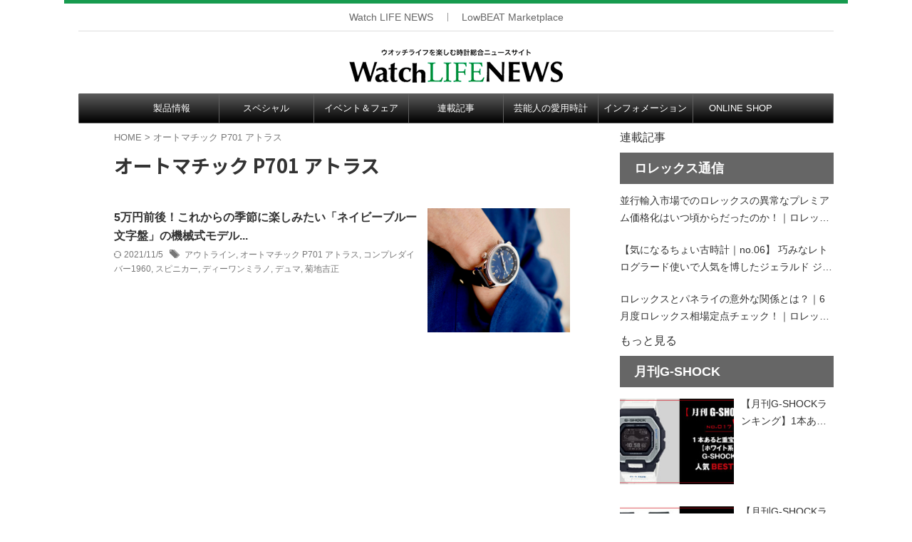

--- FILE ---
content_type: text/html; charset=UTF-8
request_url: https://stg.powerwatch.jp/tag/%E3%82%AA%E3%83%BC%E3%83%88%E3%83%9E%E3%83%81%E3%83%83%E3%82%AF-p701-%E3%82%A2%E3%83%88%E3%83%A9%E3%82%B9/
body_size: 25765
content:
<!DOCTYPE html>
<!--[if lt IE 7]>
<html class="ie6" lang="ja"> <![endif]-->
<!--[if IE 7]>
<html class="i7" lang="ja"> <![endif]-->
<!--[if IE 8]>
<html class="ie" lang="ja"> <![endif]-->
<!--[if gt IE 8]><!-->
<html lang="ja" class="s-navi-search-overlay ">
	<!--<![endif]-->
	<head prefix="og: http://ogp.me/ns# fb: http://ogp.me/ns/fb# article: http://ogp.me/ns/article#">
				<meta charset="UTF-8" >
		<meta name="viewport" content="width=device-width,initial-scale=1.0,user-scalable=no,viewport-fit=cover">
		<meta name="format-detection" content="telephone=no" >
		<meta name="referrer" content="no-referrer-when-downgrade"/>

					<meta name="robots" content="noindex,follow">
		
		<link rel="alternate" type="application/rss+xml" title="Watch LIFE NEWS｜ウオッチライフを楽しむ時計総合ニュースサイト RSS Feed" href="https://stg.powerwatch.jp/feed/" />
		<link rel="pingback" href="https://stg.powerwatch.jp/wp496/xmlrpc.php" >
		<!--[if lt IE 9]>
		<script src="https://stg.powerwatch.jp/wp496/wp-content/themes/affinger/js/html5shiv.js"></script>
		<![endif]-->
				<meta name='robots' content='max-image-preview:large' />
<title>オートマチック P701 アトラス - Watch LIFE NEWS｜ウオッチライフを楽しむ時計総合ニュースサイト</title>
<link rel='dns-prefetch' href='//ajax.googleapis.com' />
<link rel='dns-prefetch' href='//s.w.org' />
<script type="text/javascript">
window._wpemojiSettings = {"baseUrl":"https:\/\/s.w.org\/images\/core\/emoji\/13.1.0\/72x72\/","ext":".png","svgUrl":"https:\/\/s.w.org\/images\/core\/emoji\/13.1.0\/svg\/","svgExt":".svg","source":{"concatemoji":"https:\/\/stg.powerwatch.jp\/wp496\/wp-includes\/js\/wp-emoji-release.min.js?ver=5.9.2"}};
/*! This file is auto-generated */
!function(e,a,t){var n,r,o,i=a.createElement("canvas"),p=i.getContext&&i.getContext("2d");function s(e,t){var a=String.fromCharCode;p.clearRect(0,0,i.width,i.height),p.fillText(a.apply(this,e),0,0);e=i.toDataURL();return p.clearRect(0,0,i.width,i.height),p.fillText(a.apply(this,t),0,0),e===i.toDataURL()}function c(e){var t=a.createElement("script");t.src=e,t.defer=t.type="text/javascript",a.getElementsByTagName("head")[0].appendChild(t)}for(o=Array("flag","emoji"),t.supports={everything:!0,everythingExceptFlag:!0},r=0;r<o.length;r++)t.supports[o[r]]=function(e){if(!p||!p.fillText)return!1;switch(p.textBaseline="top",p.font="600 32px Arial",e){case"flag":return s([127987,65039,8205,9895,65039],[127987,65039,8203,9895,65039])?!1:!s([55356,56826,55356,56819],[55356,56826,8203,55356,56819])&&!s([55356,57332,56128,56423,56128,56418,56128,56421,56128,56430,56128,56423,56128,56447],[55356,57332,8203,56128,56423,8203,56128,56418,8203,56128,56421,8203,56128,56430,8203,56128,56423,8203,56128,56447]);case"emoji":return!s([10084,65039,8205,55357,56613],[10084,65039,8203,55357,56613])}return!1}(o[r]),t.supports.everything=t.supports.everything&&t.supports[o[r]],"flag"!==o[r]&&(t.supports.everythingExceptFlag=t.supports.everythingExceptFlag&&t.supports[o[r]]);t.supports.everythingExceptFlag=t.supports.everythingExceptFlag&&!t.supports.flag,t.DOMReady=!1,t.readyCallback=function(){t.DOMReady=!0},t.supports.everything||(n=function(){t.readyCallback()},a.addEventListener?(a.addEventListener("DOMContentLoaded",n,!1),e.addEventListener("load",n,!1)):(e.attachEvent("onload",n),a.attachEvent("onreadystatechange",function(){"complete"===a.readyState&&t.readyCallback()})),(n=t.source||{}).concatemoji?c(n.concatemoji):n.wpemoji&&n.twemoji&&(c(n.twemoji),c(n.wpemoji)))}(window,document,window._wpemojiSettings);
</script>
<style type="text/css">
img.wp-smiley,
img.emoji {
	display: inline !important;
	border: none !important;
	box-shadow: none !important;
	height: 1em !important;
	width: 1em !important;
	margin: 0 0.07em !important;
	vertical-align: -0.1em !important;
	background: none !important;
	padding: 0 !important;
}
</style>
	<link rel='stylesheet' id='wp-block-library-css'  href='https://stg.powerwatch.jp/wp496/wp-content/plugins/gutenberg/build/block-library/style.css?ver=13.4.0' type='text/css' media='all' />
<style id='global-styles-inline-css' type='text/css'>
body{--wp--preset--color--black: #000000;--wp--preset--color--cyan-bluish-gray: #abb8c3;--wp--preset--color--white: #ffffff;--wp--preset--color--pale-pink: #f78da7;--wp--preset--color--vivid-red: #cf2e2e;--wp--preset--color--luminous-vivid-orange: #ff6900;--wp--preset--color--luminous-vivid-amber: #fcb900;--wp--preset--color--light-green-cyan: #eefaff;--wp--preset--color--vivid-green-cyan: #00d084;--wp--preset--color--pale-cyan-blue: #8ed1fc;--wp--preset--color--vivid-cyan-blue: #0693e3;--wp--preset--color--vivid-purple: #9b51e0;--wp--preset--color--soft-red: #e92f3d;--wp--preset--color--light-grayish-red: #fdf0f2;--wp--preset--color--vivid-yellow: #ffc107;--wp--preset--color--very-pale-yellow: #fffde7;--wp--preset--color--very-light-gray: #fafafa;--wp--preset--color--very-dark-gray: #313131;--wp--preset--color--original-color-a: #00B900;--wp--preset--color--original-color-b: #f4fff4;--wp--preset--color--original-color-c: #F3E5F5;--wp--preset--color--original-color-d: #9E9D24;--wp--preset--gradient--vivid-cyan-blue-to-vivid-purple: linear-gradient(135deg,rgba(6,147,227,1) 0%,rgb(155,81,224) 100%);--wp--preset--gradient--light-green-cyan-to-vivid-green-cyan: linear-gradient(135deg,rgb(122,220,180) 0%,rgb(0,208,130) 100%);--wp--preset--gradient--luminous-vivid-amber-to-luminous-vivid-orange: linear-gradient(135deg,rgba(252,185,0,1) 0%,rgba(255,105,0,1) 100%);--wp--preset--gradient--luminous-vivid-orange-to-vivid-red: linear-gradient(135deg,rgba(255,105,0,1) 0%,rgb(207,46,46) 100%);--wp--preset--gradient--very-light-gray-to-cyan-bluish-gray: linear-gradient(135deg,rgb(238,238,238) 0%,rgb(169,184,195) 100%);--wp--preset--gradient--cool-to-warm-spectrum: linear-gradient(135deg,rgb(74,234,220) 0%,rgb(151,120,209) 20%,rgb(207,42,186) 40%,rgb(238,44,130) 60%,rgb(251,105,98) 80%,rgb(254,248,76) 100%);--wp--preset--gradient--blush-light-purple: linear-gradient(135deg,rgb(255,206,236) 0%,rgb(152,150,240) 100%);--wp--preset--gradient--blush-bordeaux: linear-gradient(135deg,rgb(254,205,165) 0%,rgb(254,45,45) 50%,rgb(107,0,62) 100%);--wp--preset--gradient--luminous-dusk: linear-gradient(135deg,rgb(255,203,112) 0%,rgb(199,81,192) 50%,rgb(65,88,208) 100%);--wp--preset--gradient--pale-ocean: linear-gradient(135deg,rgb(255,245,203) 0%,rgb(182,227,212) 50%,rgb(51,167,181) 100%);--wp--preset--gradient--electric-grass: linear-gradient(135deg,rgb(202,248,128) 0%,rgb(113,206,126) 100%);--wp--preset--gradient--midnight: linear-gradient(135deg,rgb(2,3,129) 0%,rgb(40,116,252) 100%);--wp--preset--duotone--dark-grayscale: url('#wp-duotone-dark-grayscale');--wp--preset--duotone--grayscale: url('#wp-duotone-grayscale');--wp--preset--duotone--purple-yellow: url('#wp-duotone-purple-yellow');--wp--preset--duotone--blue-red: url('#wp-duotone-blue-red');--wp--preset--duotone--midnight: url('#wp-duotone-midnight');--wp--preset--duotone--magenta-yellow: url('#wp-duotone-magenta-yellow');--wp--preset--duotone--purple-green: url('#wp-duotone-purple-green');--wp--preset--duotone--blue-orange: url('#wp-duotone-blue-orange');--wp--preset--font-size--small: .8em;--wp--preset--font-size--medium: 20px;--wp--preset--font-size--large: 1.5em;--wp--preset--font-size--x-large: 42px;--wp--preset--font-size--st-regular: 1em;--wp--preset--font-size--huge: 3em;}.has-black-color{color: var(--wp--preset--color--black) !important;}.has-cyan-bluish-gray-color{color: var(--wp--preset--color--cyan-bluish-gray) !important;}.has-white-color{color: var(--wp--preset--color--white) !important;}.has-pale-pink-color{color: var(--wp--preset--color--pale-pink) !important;}.has-vivid-red-color{color: var(--wp--preset--color--vivid-red) !important;}.has-luminous-vivid-orange-color{color: var(--wp--preset--color--luminous-vivid-orange) !important;}.has-luminous-vivid-amber-color{color: var(--wp--preset--color--luminous-vivid-amber) !important;}.has-light-green-cyan-color{color: var(--wp--preset--color--light-green-cyan) !important;}.has-vivid-green-cyan-color{color: var(--wp--preset--color--vivid-green-cyan) !important;}.has-pale-cyan-blue-color{color: var(--wp--preset--color--pale-cyan-blue) !important;}.has-vivid-cyan-blue-color{color: var(--wp--preset--color--vivid-cyan-blue) !important;}.has-vivid-purple-color{color: var(--wp--preset--color--vivid-purple) !important;}.has-black-background-color{background-color: var(--wp--preset--color--black) !important;}.has-cyan-bluish-gray-background-color{background-color: var(--wp--preset--color--cyan-bluish-gray) !important;}.has-white-background-color{background-color: var(--wp--preset--color--white) !important;}.has-pale-pink-background-color{background-color: var(--wp--preset--color--pale-pink) !important;}.has-vivid-red-background-color{background-color: var(--wp--preset--color--vivid-red) !important;}.has-luminous-vivid-orange-background-color{background-color: var(--wp--preset--color--luminous-vivid-orange) !important;}.has-luminous-vivid-amber-background-color{background-color: var(--wp--preset--color--luminous-vivid-amber) !important;}.has-light-green-cyan-background-color{background-color: var(--wp--preset--color--light-green-cyan) !important;}.has-vivid-green-cyan-background-color{background-color: var(--wp--preset--color--vivid-green-cyan) !important;}.has-pale-cyan-blue-background-color{background-color: var(--wp--preset--color--pale-cyan-blue) !important;}.has-vivid-cyan-blue-background-color{background-color: var(--wp--preset--color--vivid-cyan-blue) !important;}.has-vivid-purple-background-color{background-color: var(--wp--preset--color--vivid-purple) !important;}.has-black-border-color{border-color: var(--wp--preset--color--black) !important;}.has-cyan-bluish-gray-border-color{border-color: var(--wp--preset--color--cyan-bluish-gray) !important;}.has-white-border-color{border-color: var(--wp--preset--color--white) !important;}.has-pale-pink-border-color{border-color: var(--wp--preset--color--pale-pink) !important;}.has-vivid-red-border-color{border-color: var(--wp--preset--color--vivid-red) !important;}.has-luminous-vivid-orange-border-color{border-color: var(--wp--preset--color--luminous-vivid-orange) !important;}.has-luminous-vivid-amber-border-color{border-color: var(--wp--preset--color--luminous-vivid-amber) !important;}.has-light-green-cyan-border-color{border-color: var(--wp--preset--color--light-green-cyan) !important;}.has-vivid-green-cyan-border-color{border-color: var(--wp--preset--color--vivid-green-cyan) !important;}.has-pale-cyan-blue-border-color{border-color: var(--wp--preset--color--pale-cyan-blue) !important;}.has-vivid-cyan-blue-border-color{border-color: var(--wp--preset--color--vivid-cyan-blue) !important;}.has-vivid-purple-border-color{border-color: var(--wp--preset--color--vivid-purple) !important;}.has-vivid-cyan-blue-to-vivid-purple-gradient-background{background: var(--wp--preset--gradient--vivid-cyan-blue-to-vivid-purple) !important;}.has-light-green-cyan-to-vivid-green-cyan-gradient-background{background: var(--wp--preset--gradient--light-green-cyan-to-vivid-green-cyan) !important;}.has-luminous-vivid-amber-to-luminous-vivid-orange-gradient-background{background: var(--wp--preset--gradient--luminous-vivid-amber-to-luminous-vivid-orange) !important;}.has-luminous-vivid-orange-to-vivid-red-gradient-background{background: var(--wp--preset--gradient--luminous-vivid-orange-to-vivid-red) !important;}.has-very-light-gray-to-cyan-bluish-gray-gradient-background{background: var(--wp--preset--gradient--very-light-gray-to-cyan-bluish-gray) !important;}.has-cool-to-warm-spectrum-gradient-background{background: var(--wp--preset--gradient--cool-to-warm-spectrum) !important;}.has-blush-light-purple-gradient-background{background: var(--wp--preset--gradient--blush-light-purple) !important;}.has-blush-bordeaux-gradient-background{background: var(--wp--preset--gradient--blush-bordeaux) !important;}.has-luminous-dusk-gradient-background{background: var(--wp--preset--gradient--luminous-dusk) !important;}.has-pale-ocean-gradient-background{background: var(--wp--preset--gradient--pale-ocean) !important;}.has-electric-grass-gradient-background{background: var(--wp--preset--gradient--electric-grass) !important;}.has-midnight-gradient-background{background: var(--wp--preset--gradient--midnight) !important;}.has-small-font-size{font-size: var(--wp--preset--font-size--small) !important;}.has-medium-font-size{font-size: var(--wp--preset--font-size--medium) !important;}.has-large-font-size{font-size: var(--wp--preset--font-size--large) !important;}.has-x-large-font-size{font-size: var(--wp--preset--font-size--x-large) !important;}
</style>
<style id='extendify-gutenberg-patterns-and-templates-utilities-inline-css' type='text/css'>
.ext-absolute{position:absolute!important}.ext-relative{position:relative!important}.ext-top-base{top:var(--wp--style--block-gap,1.75rem)!important}.ext-top-lg{top:var(--extendify--spacing--large,3rem)!important}.ext--top-base{top:calc(var(--wp--style--block-gap, 1.75rem)*-1)!important}.ext--top-lg{top:calc(var(--extendify--spacing--large, 3rem)*-1)!important}.ext-right-base{right:var(--wp--style--block-gap,1.75rem)!important}.ext-right-lg{right:var(--extendify--spacing--large,3rem)!important}.ext--right-base{right:calc(var(--wp--style--block-gap, 1.75rem)*-1)!important}.ext--right-lg{right:calc(var(--extendify--spacing--large, 3rem)*-1)!important}.ext-bottom-base{bottom:var(--wp--style--block-gap,1.75rem)!important}.ext-bottom-lg{bottom:var(--extendify--spacing--large,3rem)!important}.ext--bottom-base{bottom:calc(var(--wp--style--block-gap, 1.75rem)*-1)!important}.ext--bottom-lg{bottom:calc(var(--extendify--spacing--large, 3rem)*-1)!important}.ext-left-base{left:var(--wp--style--block-gap,1.75rem)!important}.ext-left-lg{left:var(--extendify--spacing--large,3rem)!important}.ext--left-base{left:calc(var(--wp--style--block-gap, 1.75rem)*-1)!important}.ext--left-lg{left:calc(var(--extendify--spacing--large, 3rem)*-1)!important}.ext-order-1{order:1!important}.ext-order-2{order:2!important}.ext-col-auto{grid-column:auto!important}.ext-col-span-1{grid-column:span 1/span 1!important}.ext-col-span-2{grid-column:span 2/span 2!important}.ext-col-span-3{grid-column:span 3/span 3!important}.ext-col-span-4{grid-column:span 4/span 4!important}.ext-col-span-5{grid-column:span 5/span 5!important}.ext-col-span-6{grid-column:span 6/span 6!important}.ext-col-span-7{grid-column:span 7/span 7!important}.ext-col-span-8{grid-column:span 8/span 8!important}.ext-col-span-9{grid-column:span 9/span 9!important}.ext-col-span-10{grid-column:span 10/span 10!important}.ext-col-span-11{grid-column:span 11/span 11!important}.ext-col-span-12{grid-column:span 12/span 12!important}.ext-col-span-full{grid-column:1/-1!important}.ext-col-start-1{grid-column-start:1!important}.ext-col-start-2{grid-column-start:2!important}.ext-col-start-3{grid-column-start:3!important}.ext-col-start-4{grid-column-start:4!important}.ext-col-start-5{grid-column-start:5!important}.ext-col-start-6{grid-column-start:6!important}.ext-col-start-7{grid-column-start:7!important}.ext-col-start-8{grid-column-start:8!important}.ext-col-start-9{grid-column-start:9!important}.ext-col-start-10{grid-column-start:10!important}.ext-col-start-11{grid-column-start:11!important}.ext-col-start-12{grid-column-start:12!important}.ext-col-start-13{grid-column-start:13!important}.ext-col-start-auto{grid-column-start:auto!important}.ext-col-end-1{grid-column-end:1!important}.ext-col-end-2{grid-column-end:2!important}.ext-col-end-3{grid-column-end:3!important}.ext-col-end-4{grid-column-end:4!important}.ext-col-end-5{grid-column-end:5!important}.ext-col-end-6{grid-column-end:6!important}.ext-col-end-7{grid-column-end:7!important}.ext-col-end-8{grid-column-end:8!important}.ext-col-end-9{grid-column-end:9!important}.ext-col-end-10{grid-column-end:10!important}.ext-col-end-11{grid-column-end:11!important}.ext-col-end-12{grid-column-end:12!important}.ext-col-end-13{grid-column-end:13!important}.ext-col-end-auto{grid-column-end:auto!important}.ext-row-auto{grid-row:auto!important}.ext-row-span-1{grid-row:span 1/span 1!important}.ext-row-span-2{grid-row:span 2/span 2!important}.ext-row-span-3{grid-row:span 3/span 3!important}.ext-row-span-4{grid-row:span 4/span 4!important}.ext-row-span-5{grid-row:span 5/span 5!important}.ext-row-span-6{grid-row:span 6/span 6!important}.ext-row-span-full{grid-row:1/-1!important}.ext-row-start-1{grid-row-start:1!important}.ext-row-start-2{grid-row-start:2!important}.ext-row-start-3{grid-row-start:3!important}.ext-row-start-4{grid-row-start:4!important}.ext-row-start-5{grid-row-start:5!important}.ext-row-start-6{grid-row-start:6!important}.ext-row-start-7{grid-row-start:7!important}.ext-row-start-auto{grid-row-start:auto!important}.ext-row-end-1{grid-row-end:1!important}.ext-row-end-2{grid-row-end:2!important}.ext-row-end-3{grid-row-end:3!important}.ext-row-end-4{grid-row-end:4!important}.ext-row-end-5{grid-row-end:5!important}.ext-row-end-6{grid-row-end:6!important}.ext-row-end-7{grid-row-end:7!important}.ext-row-end-auto{grid-row-end:auto!important}.ext-m-0:not([style*=margin]){margin:0!important}.ext-m-auto:not([style*=margin]){margin:auto!important}.ext-m-base:not([style*=margin]){margin:var(--wp--style--block-gap,1.75rem)!important}.ext-m-lg:not([style*=margin]){margin:var(--extendify--spacing--large,3rem)!important}.ext--m-base:not([style*=margin]){margin:calc(var(--wp--style--block-gap, 1.75rem)*-1)!important}.ext--m-lg:not([style*=margin]){margin:calc(var(--extendify--spacing--large, 3rem)*-1)!important}.ext-mx-0:not([style*=margin]){margin-left:0!important;margin-right:0!important}.ext-mx-auto:not([style*=margin]){margin-left:auto!important;margin-right:auto!important}.ext-mx-base:not([style*=margin]){margin-left:var(--wp--style--block-gap,1.75rem)!important;margin-right:var(--wp--style--block-gap,1.75rem)!important}.ext-mx-lg:not([style*=margin]){margin-left:var(--extendify--spacing--large,3rem)!important;margin-right:var(--extendify--spacing--large,3rem)!important}.ext--mx-base:not([style*=margin]){margin-left:calc(var(--wp--style--block-gap, 1.75rem)*-1)!important;margin-right:calc(var(--wp--style--block-gap, 1.75rem)*-1)!important}.ext--mx-lg:not([style*=margin]){margin-left:calc(var(--extendify--spacing--large, 3rem)*-1)!important;margin-right:calc(var(--extendify--spacing--large, 3rem)*-1)!important}.ext-my-0:not([style*=margin]){margin-bottom:0!important;margin-top:0!important}.ext-my-auto:not([style*=margin]){margin-bottom:auto!important;margin-top:auto!important}.ext-my-base:not([style*=margin]){margin-bottom:var(--wp--style--block-gap,1.75rem)!important;margin-top:var(--wp--style--block-gap,1.75rem)!important}.ext-my-lg:not([style*=margin]){margin-bottom:var(--extendify--spacing--large,3rem)!important;margin-top:var(--extendify--spacing--large,3rem)!important}.ext--my-base:not([style*=margin]){margin-bottom:calc(var(--wp--style--block-gap, 1.75rem)*-1)!important;margin-top:calc(var(--wp--style--block-gap, 1.75rem)*-1)!important}.ext--my-lg:not([style*=margin]){margin-bottom:calc(var(--extendify--spacing--large, 3rem)*-1)!important;margin-top:calc(var(--extendify--spacing--large, 3rem)*-1)!important}.ext-mt-0:not([style*=margin]){margin-top:0!important}.ext-mt-auto:not([style*=margin]){margin-top:auto!important}.ext-mt-base:not([style*=margin]){margin-top:var(--wp--style--block-gap,1.75rem)!important}.ext-mt-lg:not([style*=margin]){margin-top:var(--extendify--spacing--large,3rem)!important}.ext--mt-base:not([style*=margin]){margin-top:calc(var(--wp--style--block-gap, 1.75rem)*-1)!important}.ext--mt-lg:not([style*=margin]){margin-top:calc(var(--extendify--spacing--large, 3rem)*-1)!important}.ext-mr-0:not([style*=margin]){margin-right:0!important}.ext-mr-auto:not([style*=margin]){margin-right:auto!important}.ext-mr-base:not([style*=margin]){margin-right:var(--wp--style--block-gap,1.75rem)!important}.ext-mr-lg:not([style*=margin]){margin-right:var(--extendify--spacing--large,3rem)!important}.ext--mr-base:not([style*=margin]){margin-right:calc(var(--wp--style--block-gap, 1.75rem)*-1)!important}.ext--mr-lg:not([style*=margin]){margin-right:calc(var(--extendify--spacing--large, 3rem)*-1)!important}.ext-mb-0:not([style*=margin]){margin-bottom:0!important}.ext-mb-auto:not([style*=margin]){margin-bottom:auto!important}.ext-mb-base:not([style*=margin]){margin-bottom:var(--wp--style--block-gap,1.75rem)!important}.ext-mb-lg:not([style*=margin]){margin-bottom:var(--extendify--spacing--large,3rem)!important}.ext--mb-base:not([style*=margin]){margin-bottom:calc(var(--wp--style--block-gap, 1.75rem)*-1)!important}.ext--mb-lg:not([style*=margin]){margin-bottom:calc(var(--extendify--spacing--large, 3rem)*-1)!important}.ext-ml-0:not([style*=margin]){margin-left:0!important}.ext-ml-auto:not([style*=margin]){margin-left:auto!important}.ext-ml-base:not([style*=margin]){margin-left:var(--wp--style--block-gap,1.75rem)!important}.ext-ml-lg:not([style*=margin]){margin-left:var(--extendify--spacing--large,3rem)!important}.ext--ml-base:not([style*=margin]){margin-left:calc(var(--wp--style--block-gap, 1.75rem)*-1)!important}.ext--ml-lg:not([style*=margin]){margin-left:calc(var(--extendify--spacing--large, 3rem)*-1)!important}.ext-block{display:block!important}.ext-inline-block{display:inline-block!important}.ext-inline{display:inline!important}.ext-flex{display:flex!important}.ext-inline-flex{display:inline-flex!important}.ext-grid{display:grid!important}.ext-inline-grid{display:inline-grid!important}.ext-hidden{display:none!important}.ext-w-auto{width:auto!important}.ext-w-full{width:100%!important}.ext-max-w-full{max-width:100%!important}.ext-flex-1{flex:1 1 0%!important}.ext-flex-auto{flex:1 1 auto!important}.ext-flex-initial{flex:0 1 auto!important}.ext-flex-none{flex:none!important}.ext-flex-shrink-0{flex-shrink:0!important}.ext-flex-shrink{flex-shrink:1!important}.ext-flex-grow-0{flex-grow:0!important}.ext-flex-grow{flex-grow:1!important}.ext-list-none{list-style-type:none!important}.ext-grid-cols-1{grid-template-columns:repeat(1,minmax(0,1fr))!important}.ext-grid-cols-2{grid-template-columns:repeat(2,minmax(0,1fr))!important}.ext-grid-cols-3{grid-template-columns:repeat(3,minmax(0,1fr))!important}.ext-grid-cols-4{grid-template-columns:repeat(4,minmax(0,1fr))!important}.ext-grid-cols-5{grid-template-columns:repeat(5,minmax(0,1fr))!important}.ext-grid-cols-6{grid-template-columns:repeat(6,minmax(0,1fr))!important}.ext-grid-cols-7{grid-template-columns:repeat(7,minmax(0,1fr))!important}.ext-grid-cols-8{grid-template-columns:repeat(8,minmax(0,1fr))!important}.ext-grid-cols-9{grid-template-columns:repeat(9,minmax(0,1fr))!important}.ext-grid-cols-10{grid-template-columns:repeat(10,minmax(0,1fr))!important}.ext-grid-cols-11{grid-template-columns:repeat(11,minmax(0,1fr))!important}.ext-grid-cols-12{grid-template-columns:repeat(12,minmax(0,1fr))!important}.ext-grid-cols-none{grid-template-columns:none!important}.ext-grid-rows-1{grid-template-rows:repeat(1,minmax(0,1fr))!important}.ext-grid-rows-2{grid-template-rows:repeat(2,minmax(0,1fr))!important}.ext-grid-rows-3{grid-template-rows:repeat(3,minmax(0,1fr))!important}.ext-grid-rows-4{grid-template-rows:repeat(4,minmax(0,1fr))!important}.ext-grid-rows-5{grid-template-rows:repeat(5,minmax(0,1fr))!important}.ext-grid-rows-6{grid-template-rows:repeat(6,minmax(0,1fr))!important}.ext-grid-rows-none{grid-template-rows:none!important}.ext-flex-row{flex-direction:row!important}.ext-flex-row-reverse{flex-direction:row-reverse!important}.ext-flex-col{flex-direction:column!important}.ext-flex-col-reverse{flex-direction:column-reverse!important}.ext-flex-wrap{flex-wrap:wrap!important}.ext-flex-wrap-reverse{flex-wrap:wrap-reverse!important}.ext-flex-nowrap{flex-wrap:nowrap!important}.ext-items-start{align-items:flex-start!important}.ext-items-end{align-items:flex-end!important}.ext-items-center{align-items:center!important}.ext-items-baseline{align-items:baseline!important}.ext-items-stretch{align-items:stretch!important}.ext-justify-start{justify-content:flex-start!important}.ext-justify-end{justify-content:flex-end!important}.ext-justify-center{justify-content:center!important}.ext-justify-between{justify-content:space-between!important}.ext-justify-around{justify-content:space-around!important}.ext-justify-evenly{justify-content:space-evenly!important}.ext-justify-items-start{justify-items:start!important}.ext-justify-items-end{justify-items:end!important}.ext-justify-items-center{justify-items:center!important}.ext-justify-items-stretch{justify-items:stretch!important}.ext-gap-0{gap:0!important}.ext-gap-base{gap:var(--wp--style--block-gap,1.75rem)!important}.ext-gap-lg{gap:var(--extendify--spacing--large,3rem)!important}.ext-gap-x-0{-moz-column-gap:0!important;column-gap:0!important}.ext-gap-x-base{-moz-column-gap:var(--wp--style--block-gap,1.75rem)!important;column-gap:var(--wp--style--block-gap,1.75rem)!important}.ext-gap-x-lg{-moz-column-gap:var(--extendify--spacing--large,3rem)!important;column-gap:var(--extendify--spacing--large,3rem)!important}.ext-gap-y-0{row-gap:0!important}.ext-gap-y-base{row-gap:var(--wp--style--block-gap,1.75rem)!important}.ext-gap-y-lg{row-gap:var(--extendify--spacing--large,3rem)!important}.ext-justify-self-auto{justify-self:auto!important}.ext-justify-self-start{justify-self:start!important}.ext-justify-self-end{justify-self:end!important}.ext-justify-self-center{justify-self:center!important}.ext-justify-self-stretch{justify-self:stretch!important}.ext-rounded-none{border-radius:0!important}.ext-rounded-full{border-radius:9999px!important}.ext-rounded-t-none{border-top-left-radius:0!important;border-top-right-radius:0!important}.ext-rounded-t-full{border-top-left-radius:9999px!important;border-top-right-radius:9999px!important}.ext-rounded-r-none{border-bottom-right-radius:0!important;border-top-right-radius:0!important}.ext-rounded-r-full{border-bottom-right-radius:9999px!important;border-top-right-radius:9999px!important}.ext-rounded-b-none{border-bottom-left-radius:0!important;border-bottom-right-radius:0!important}.ext-rounded-b-full{border-bottom-left-radius:9999px!important;border-bottom-right-radius:9999px!important}.ext-rounded-l-none{border-bottom-left-radius:0!important;border-top-left-radius:0!important}.ext-rounded-l-full{border-bottom-left-radius:9999px!important;border-top-left-radius:9999px!important}.ext-rounded-tl-none{border-top-left-radius:0!important}.ext-rounded-tl-full{border-top-left-radius:9999px!important}.ext-rounded-tr-none{border-top-right-radius:0!important}.ext-rounded-tr-full{border-top-right-radius:9999px!important}.ext-rounded-br-none{border-bottom-right-radius:0!important}.ext-rounded-br-full{border-bottom-right-radius:9999px!important}.ext-rounded-bl-none{border-bottom-left-radius:0!important}.ext-rounded-bl-full{border-bottom-left-radius:9999px!important}.ext-border-0{border-width:0!important}.ext-border-t-0{border-top-width:0!important}.ext-border-r-0{border-right-width:0!important}.ext-border-b-0{border-bottom-width:0!important}.ext-border-l-0{border-left-width:0!important}.ext-p-0:not([style*=padding]){padding:0!important}.ext-p-base:not([style*=padding]){padding:var(--wp--style--block-gap,1.75rem)!important}.ext-p-lg:not([style*=padding]){padding:var(--extendify--spacing--large,3rem)!important}.ext-px-0:not([style*=padding]){padding-left:0!important;padding-right:0!important}.ext-px-base:not([style*=padding]){padding-left:var(--wp--style--block-gap,1.75rem)!important;padding-right:var(--wp--style--block-gap,1.75rem)!important}.ext-px-lg:not([style*=padding]){padding-left:var(--extendify--spacing--large,3rem)!important;padding-right:var(--extendify--spacing--large,3rem)!important}.ext-py-0:not([style*=padding]){padding-bottom:0!important;padding-top:0!important}.ext-py-base:not([style*=padding]){padding-bottom:var(--wp--style--block-gap,1.75rem)!important;padding-top:var(--wp--style--block-gap,1.75rem)!important}.ext-py-lg:not([style*=padding]){padding-bottom:var(--extendify--spacing--large,3rem)!important;padding-top:var(--extendify--spacing--large,3rem)!important}.ext-pt-0:not([style*=padding]){padding-top:0!important}.ext-pt-base:not([style*=padding]){padding-top:var(--wp--style--block-gap,1.75rem)!important}.ext-pt-lg:not([style*=padding]){padding-top:var(--extendify--spacing--large,3rem)!important}.ext-pr-0:not([style*=padding]){padding-right:0!important}.ext-pr-base:not([style*=padding]){padding-right:var(--wp--style--block-gap,1.75rem)!important}.ext-pr-lg:not([style*=padding]){padding-right:var(--extendify--spacing--large,3rem)!important}.ext-pb-0:not([style*=padding]){padding-bottom:0!important}.ext-pb-base:not([style*=padding]){padding-bottom:var(--wp--style--block-gap,1.75rem)!important}.ext-pb-lg:not([style*=padding]){padding-bottom:var(--extendify--spacing--large,3rem)!important}.ext-pl-0:not([style*=padding]){padding-left:0!important}.ext-pl-base:not([style*=padding]){padding-left:var(--wp--style--block-gap,1.75rem)!important}.ext-pl-lg:not([style*=padding]){padding-left:var(--extendify--spacing--large,3rem)!important}.ext-text-left{text-align:left!important}.ext-text-center{text-align:center!important}.ext-text-right{text-align:right!important}.ext-leading-none{line-height:1!important}.ext-leading-tight{line-height:1.25!important}.ext-leading-snug{line-height:1.375!important}.ext-leading-normal{line-height:1.5!important}.ext-leading-relaxed{line-height:1.625!important}.ext-leading-loose{line-height:2!important}.clip-path--rhombus img{-webkit-clip-path:polygon(15% 6%,80% 29%,84% 93%,23% 69%);clip-path:polygon(15% 6%,80% 29%,84% 93%,23% 69%)}.clip-path--diamond img{-webkit-clip-path:polygon(5% 29%,60% 2%,91% 64%,36% 89%);clip-path:polygon(5% 29%,60% 2%,91% 64%,36% 89%)}.clip-path--rhombus-alt img{-webkit-clip-path:polygon(14% 9%,85% 24%,91% 89%,19% 76%);clip-path:polygon(14% 9%,85% 24%,91% 89%,19% 76%)}.wp-block-columns[class*=fullwidth-cols]{margin-bottom:unset}.wp-block-column.editor\:pointer-events-none{margin-bottom:0!important;margin-top:0!important}.is-root-container.block-editor-block-list__layout>[data-align=full]:not(:first-of-type)>.wp-block-column.editor\:pointer-events-none,.is-root-container.block-editor-block-list__layout>[data-align=wide]>.wp-block-column.editor\:pointer-events-none{margin-top:calc(var(--wp--style--block-gap, 28px)*-1)!important}.ext .wp-block-columns .wp-block-column[style*=padding]{padding-left:0!important;padding-right:0!important}.ext .wp-block-columns+.wp-block-columns:not([class*=mt-]):not([class*=my-]):not([style*=margin]){margin-top:0!important}[class*=fullwidth-cols] .wp-block-column:first-child,[class*=fullwidth-cols] .wp-block-group:first-child{margin-top:0}[class*=fullwidth-cols] .wp-block-column:last-child,[class*=fullwidth-cols] .wp-block-group:last-child{margin-bottom:0}[class*=fullwidth-cols] .wp-block-column:first-child>*,[class*=fullwidth-cols] .wp-block-column>:first-child{margin-top:0}.ext .is-not-stacked-on-mobile .wp-block-column,[class*=fullwidth-cols] .wp-block-column>:last-child{margin-bottom:0}.wp-block-columns[class*=fullwidth-cols]:not(.is-not-stacked-on-mobile)>.wp-block-column:not(:last-child){margin-bottom:var(--wp--style--block-gap,1.75rem)}@media (min-width:782px){.wp-block-columns[class*=fullwidth-cols]:not(.is-not-stacked-on-mobile)>.wp-block-column:not(:last-child){margin-bottom:0}}.wp-block-columns[class*=fullwidth-cols].is-not-stacked-on-mobile>.wp-block-column{margin-bottom:0!important}@media (min-width:600px) and (max-width:781px){.wp-block-columns[class*=fullwidth-cols]:not(.is-not-stacked-on-mobile)>.wp-block-column:nth-child(2n){margin-left:var(--wp--style--block-gap,2em)}}@media (max-width:781px){.tablet\:fullwidth-cols.wp-block-columns:not(.is-not-stacked-on-mobile){flex-wrap:wrap}.tablet\:fullwidth-cols.wp-block-columns:not(.is-not-stacked-on-mobile)>.wp-block-column,.tablet\:fullwidth-cols.wp-block-columns:not(.is-not-stacked-on-mobile)>.wp-block-column:not([style*=margin]){margin-left:0!important}.tablet\:fullwidth-cols.wp-block-columns:not(.is-not-stacked-on-mobile)>.wp-block-column{flex-basis:100%!important}}@media (max-width:1079px){.desktop\:fullwidth-cols.wp-block-columns:not(.is-not-stacked-on-mobile){flex-wrap:wrap}.desktop\:fullwidth-cols.wp-block-columns:not(.is-not-stacked-on-mobile)>.wp-block-column,.desktop\:fullwidth-cols.wp-block-columns:not(.is-not-stacked-on-mobile)>.wp-block-column:not([style*=margin]){margin-left:0!important}.desktop\:fullwidth-cols.wp-block-columns:not(.is-not-stacked-on-mobile)>.wp-block-column{flex-basis:100%!important}.desktop\:fullwidth-cols.wp-block-columns:not(.is-not-stacked-on-mobile)>.wp-block-column:not(:last-child){margin-bottom:var(--wp--style--block-gap,1.75rem)!important}}.direction-rtl{direction:rtl}.direction-ltr{direction:ltr}.is-style-inline-list{padding-left:0!important}.is-style-inline-list li{list-style-type:none!important}@media (min-width:782px){.is-style-inline-list li{display:inline!important;margin-right:var(--wp--style--block-gap,1.75rem)!important}}@media (min-width:782px){.is-style-inline-list li:first-child{margin-left:0!important}}@media (min-width:782px){.is-style-inline-list li:last-child{margin-right:0!important}}.bring-to-front{position:relative;z-index:10}.text-stroke{-webkit-text-stroke-color:var(--wp--preset--color--background)}.text-stroke,.text-stroke--primary{-webkit-text-stroke-width:var(
        --wp--custom--typography--text-stroke-width,2px
    )}.text-stroke--primary{-webkit-text-stroke-color:var(--wp--preset--color--primary)}.text-stroke--secondary{-webkit-text-stroke-width:var(
        --wp--custom--typography--text-stroke-width,2px
    );-webkit-text-stroke-color:var(--wp--preset--color--secondary)}.editor\:no-caption .block-editor-rich-text__editable{display:none!important}.editor\:no-inserter .wp-block-column:not(.is-selected)>.block-list-appender,.editor\:no-inserter .wp-block-cover__inner-container>.block-list-appender,.editor\:no-inserter .wp-block-group__inner-container>.block-list-appender,.editor\:no-inserter>.block-list-appender{display:none}.editor\:no-resize .components-resizable-box__handle,.editor\:no-resize .components-resizable-box__handle:after,.editor\:no-resize .components-resizable-box__side-handle:before{display:none;pointer-events:none}.editor\:no-resize .components-resizable-box__container{display:block}.editor\:pointer-events-none{pointer-events:none}.is-style-angled{justify-content:flex-end}.ext .is-style-angled>[class*=_inner-container],.is-style-angled{align-items:center}.is-style-angled .wp-block-cover__image-background,.is-style-angled .wp-block-cover__video-background{-webkit-clip-path:polygon(0 0,30% 0,50% 100%,0 100%);clip-path:polygon(0 0,30% 0,50% 100%,0 100%);z-index:1}@media (min-width:782px){.is-style-angled .wp-block-cover__image-background,.is-style-angled .wp-block-cover__video-background{-webkit-clip-path:polygon(0 0,55% 0,65% 100%,0 100%);clip-path:polygon(0 0,55% 0,65% 100%,0 100%)}}.has-foreground-color{color:var(--wp--preset--color--foreground,#000)!important}.has-foreground-background-color{background-color:var(--wp--preset--color--foreground,#000)!important}.has-background-color{color:var(--wp--preset--color--background,#fff)!important}.has-background-background-color{background-color:var(--wp--preset--color--background,#fff)!important}.has-primary-color{color:var(--wp--preset--color--primary,#4b5563)!important}.has-primary-background-color{background-color:var(--wp--preset--color--primary,#4b5563)!important}.has-secondary-color{color:var(--wp--preset--color--secondary,#9ca3af)!important}.has-secondary-background-color{background-color:var(--wp--preset--color--secondary,#9ca3af)!important}.ext.has-text-color h1,.ext.has-text-color h2,.ext.has-text-color h3,.ext.has-text-color h4,.ext.has-text-color h5,.ext.has-text-color h6,.ext.has-text-color p{color:currentColor}.has-white-color{color:var(--wp--preset--color--white,#fff)!important}.has-black-color{color:var(--wp--preset--color--black,#000)!important}.has-ext-foreground-background-color{background-color:var(
        --wp--preset--color--foreground,var(--wp--preset--color--black,#000)
    )!important}.has-ext-primary-background-color{background-color:var(
        --wp--preset--color--primary,var(--wp--preset--color--cyan-bluish-gray,#000)
    )!important}.wp-block-button__link.has-black-background-color{border-color:var(--wp--preset--color--black,#000)}.wp-block-button__link.has-white-background-color{border-color:var(--wp--preset--color--white,#fff)}.has-ext-small-font-size{font-size:var(--wp--preset--font-size--ext-small)!important}.has-ext-medium-font-size{font-size:var(--wp--preset--font-size--ext-medium)!important}.has-ext-large-font-size{font-size:var(--wp--preset--font-size--ext-large)!important;line-height:1.2}.has-ext-x-large-font-size{font-size:var(--wp--preset--font-size--ext-x-large)!important;line-height:1}.has-ext-xx-large-font-size{font-size:var(--wp--preset--font-size--ext-xx-large)!important;line-height:1}.has-ext-x-large-font-size:not([style*=line-height]),.has-ext-xx-large-font-size:not([style*=line-height]){line-height:1.1}.ext .wp-block-group>*{margin-bottom:0;margin-top:0}.ext .wp-block-group>*+*{margin-bottom:0}.ext .wp-block-group>*+*,.ext h2{margin-top:var(--wp--style--block-gap,1.75rem)}.ext h2{margin-bottom:var(--wp--style--block-gap,1.75rem)}.has-ext-x-large-font-size+h3,.has-ext-x-large-font-size+p{margin-top:.5rem}.ext .wp-block-buttons>.wp-block-button.wp-block-button__width-25{min-width:12rem;width:calc(25% - var(--wp--style--block-gap, .5em)*.75)}.ext .ext-grid>[class*=_inner-container]{display:grid}.ext>[class*=_inner-container]>.ext-grid:not([class*=columns]),.ext>[class*=_inner-container]>.wp-block>.ext-grid:not([class*=columns]){display:initial!important}.ext .ext-grid-cols-1>[class*=_inner-container]{grid-template-columns:repeat(1,minmax(0,1fr))!important}.ext .ext-grid-cols-2>[class*=_inner-container]{grid-template-columns:repeat(2,minmax(0,1fr))!important}.ext .ext-grid-cols-3>[class*=_inner-container]{grid-template-columns:repeat(3,minmax(0,1fr))!important}.ext .ext-grid-cols-4>[class*=_inner-container]{grid-template-columns:repeat(4,minmax(0,1fr))!important}.ext .ext-grid-cols-5>[class*=_inner-container]{grid-template-columns:repeat(5,minmax(0,1fr))!important}.ext .ext-grid-cols-6>[class*=_inner-container]{grid-template-columns:repeat(6,minmax(0,1fr))!important}.ext .ext-grid-cols-7>[class*=_inner-container]{grid-template-columns:repeat(7,minmax(0,1fr))!important}.ext .ext-grid-cols-8>[class*=_inner-container]{grid-template-columns:repeat(8,minmax(0,1fr))!important}.ext .ext-grid-cols-9>[class*=_inner-container]{grid-template-columns:repeat(9,minmax(0,1fr))!important}.ext .ext-grid-cols-10>[class*=_inner-container]{grid-template-columns:repeat(10,minmax(0,1fr))!important}.ext .ext-grid-cols-11>[class*=_inner-container]{grid-template-columns:repeat(11,minmax(0,1fr))!important}.ext .ext-grid-cols-12>[class*=_inner-container]{grid-template-columns:repeat(12,minmax(0,1fr))!important}.ext .ext-grid-cols-13>[class*=_inner-container]{grid-template-columns:repeat(13,minmax(0,1fr))!important}.ext .ext-grid-cols-none>[class*=_inner-container]{grid-template-columns:none!important}.ext .ext-grid-rows-1>[class*=_inner-container]{grid-template-rows:repeat(1,minmax(0,1fr))!important}.ext .ext-grid-rows-2>[class*=_inner-container]{grid-template-rows:repeat(2,minmax(0,1fr))!important}.ext .ext-grid-rows-3>[class*=_inner-container]{grid-template-rows:repeat(3,minmax(0,1fr))!important}.ext .ext-grid-rows-4>[class*=_inner-container]{grid-template-rows:repeat(4,minmax(0,1fr))!important}.ext .ext-grid-rows-5>[class*=_inner-container]{grid-template-rows:repeat(5,minmax(0,1fr))!important}.ext .ext-grid-rows-6>[class*=_inner-container]{grid-template-rows:repeat(6,minmax(0,1fr))!important}.ext .ext-grid-rows-none>[class*=_inner-container]{grid-template-rows:none!important}.ext .ext-items-start>[class*=_inner-container]{align-items:flex-start!important}.ext .ext-items-end>[class*=_inner-container]{align-items:flex-end!important}.ext .ext-items-center>[class*=_inner-container]{align-items:center!important}.ext .ext-items-baseline>[class*=_inner-container]{align-items:baseline!important}.ext .ext-items-stretch>[class*=_inner-container]{align-items:stretch!important}.ext.wp-block-group>:last-child{margin-bottom:0}.ext .wp-block-group__inner-container{padding:0!important}.ext.has-background{padding-left:var(--wp--style--block-gap,1.75rem);padding-right:var(--wp--style--block-gap,1.75rem)}.ext [class*=inner-container]>.alignwide [class*=inner-container],.ext [class*=inner-container]>[data-align=wide] [class*=inner-container]{max-width:var(--responsive--alignwide-width,120rem)}.ext [class*=inner-container]>.alignwide [class*=inner-container]>*,.ext [class*=inner-container]>[data-align=wide] [class*=inner-container]>*{max-width:100%!important}.ext .wp-block-image{position:relative;text-align:center}.ext .wp-block-image img{display:inline-block;vertical-align:middle}body{--extendify--spacing--large:var(
        --wp--custom--spacing--large,clamp(2em,8vw,8em)
    );--wp--preset--font-size--ext-small:1rem;--wp--preset--font-size--ext-medium:1.125rem;--wp--preset--font-size--ext-large:clamp(1.65rem,3.5vw,2.15rem);--wp--preset--font-size--ext-x-large:clamp(3rem,6vw,4.75rem);--wp--preset--font-size--ext-xx-large:clamp(3.25rem,7.5vw,5.75rem);--wp--preset--color--black:#000;--wp--preset--color--white:#fff}.ext *{box-sizing:border-box}.block-editor-block-preview__content-iframe .ext [data-type="core/spacer"] .components-resizable-box__container{background:transparent!important}.block-editor-block-preview__content-iframe .ext [data-type="core/spacer"] .block-library-spacer__resize-container:before{display:none!important}.ext .wp-block-group__inner-container figure.wp-block-gallery.alignfull{margin-bottom:unset;margin-top:unset}.ext .alignwide{margin-left:auto!important;margin-right:auto!important}.is-root-container.block-editor-block-list__layout>[data-align=full]:not(:first-of-type)>.ext-my-0,.is-root-container.block-editor-block-list__layout>[data-align=wide]>.ext-my-0:not([style*=margin]){margin-top:calc(var(--wp--style--block-gap, 28px)*-1)!important}.block-editor-block-preview__content-iframe .preview\:min-h-50{min-height:50vw!important}.block-editor-block-preview__content-iframe .preview\:min-h-60{min-height:60vw!important}.block-editor-block-preview__content-iframe .preview\:min-h-70{min-height:70vw!important}.block-editor-block-preview__content-iframe .preview\:min-h-80{min-height:80vw!important}.block-editor-block-preview__content-iframe .preview\:min-h-100{min-height:100vw!important}.ext-mr-0.alignfull:not([style*=margin]):not([style*=margin]){margin-right:0!important}.ext-ml-0:not([style*=margin]):not([style*=margin]){margin-left:0!important}.is-root-container .wp-block[data-align=full]>.ext-mx-0:not([style*=margin]):not([style*=margin]){margin-left:calc(var(--wp--custom--spacing--outer, 0)*1)!important;margin-right:calc(var(--wp--custom--spacing--outer, 0)*1)!important;overflow:hidden;width:unset}@media (min-width:782px){.tablet\:ext-absolute{position:absolute!important}.tablet\:ext-relative{position:relative!important}.tablet\:ext-top-base{top:var(--wp--style--block-gap,1.75rem)!important}.tablet\:ext-top-lg{top:var(--extendify--spacing--large,3rem)!important}.tablet\:ext--top-base{top:calc(var(--wp--style--block-gap, 1.75rem)*-1)!important}.tablet\:ext--top-lg{top:calc(var(--extendify--spacing--large, 3rem)*-1)!important}.tablet\:ext-right-base{right:var(--wp--style--block-gap,1.75rem)!important}.tablet\:ext-right-lg{right:var(--extendify--spacing--large,3rem)!important}.tablet\:ext--right-base{right:calc(var(--wp--style--block-gap, 1.75rem)*-1)!important}.tablet\:ext--right-lg{right:calc(var(--extendify--spacing--large, 3rem)*-1)!important}.tablet\:ext-bottom-base{bottom:var(--wp--style--block-gap,1.75rem)!important}.tablet\:ext-bottom-lg{bottom:var(--extendify--spacing--large,3rem)!important}.tablet\:ext--bottom-base{bottom:calc(var(--wp--style--block-gap, 1.75rem)*-1)!important}.tablet\:ext--bottom-lg{bottom:calc(var(--extendify--spacing--large, 3rem)*-1)!important}.tablet\:ext-left-base{left:var(--wp--style--block-gap,1.75rem)!important}.tablet\:ext-left-lg{left:var(--extendify--spacing--large,3rem)!important}.tablet\:ext--left-base{left:calc(var(--wp--style--block-gap, 1.75rem)*-1)!important}.tablet\:ext--left-lg{left:calc(var(--extendify--spacing--large, 3rem)*-1)!important}.tablet\:ext-order-1{order:1!important}.tablet\:ext-order-2{order:2!important}.tablet\:ext-m-0:not([style*=margin]){margin:0!important}.tablet\:ext-m-auto:not([style*=margin]){margin:auto!important}.tablet\:ext-m-base:not([style*=margin]){margin:var(--wp--style--block-gap,1.75rem)!important}.tablet\:ext-m-lg:not([style*=margin]){margin:var(--extendify--spacing--large,3rem)!important}.tablet\:ext--m-base:not([style*=margin]){margin:calc(var(--wp--style--block-gap, 1.75rem)*-1)!important}.tablet\:ext--m-lg:not([style*=margin]){margin:calc(var(--extendify--spacing--large, 3rem)*-1)!important}.tablet\:ext-mx-0:not([style*=margin]){margin-left:0!important;margin-right:0!important}.tablet\:ext-mx-auto:not([style*=margin]){margin-left:auto!important;margin-right:auto!important}.tablet\:ext-mx-base:not([style*=margin]){margin-left:var(--wp--style--block-gap,1.75rem)!important;margin-right:var(--wp--style--block-gap,1.75rem)!important}.tablet\:ext-mx-lg:not([style*=margin]){margin-left:var(--extendify--spacing--large,3rem)!important;margin-right:var(--extendify--spacing--large,3rem)!important}.tablet\:ext--mx-base:not([style*=margin]){margin-left:calc(var(--wp--style--block-gap, 1.75rem)*-1)!important;margin-right:calc(var(--wp--style--block-gap, 1.75rem)*-1)!important}.tablet\:ext--mx-lg:not([style*=margin]){margin-left:calc(var(--extendify--spacing--large, 3rem)*-1)!important;margin-right:calc(var(--extendify--spacing--large, 3rem)*-1)!important}.tablet\:ext-my-0:not([style*=margin]){margin-bottom:0!important;margin-top:0!important}.tablet\:ext-my-auto:not([style*=margin]){margin-bottom:auto!important;margin-top:auto!important}.tablet\:ext-my-base:not([style*=margin]){margin-bottom:var(--wp--style--block-gap,1.75rem)!important;margin-top:var(--wp--style--block-gap,1.75rem)!important}.tablet\:ext-my-lg:not([style*=margin]){margin-bottom:var(--extendify--spacing--large,3rem)!important;margin-top:var(--extendify--spacing--large,3rem)!important}.tablet\:ext--my-base:not([style*=margin]){margin-bottom:calc(var(--wp--style--block-gap, 1.75rem)*-1)!important;margin-top:calc(var(--wp--style--block-gap, 1.75rem)*-1)!important}.tablet\:ext--my-lg:not([style*=margin]){margin-bottom:calc(var(--extendify--spacing--large, 3rem)*-1)!important;margin-top:calc(var(--extendify--spacing--large, 3rem)*-1)!important}.tablet\:ext-mt-0:not([style*=margin]){margin-top:0!important}.tablet\:ext-mt-auto:not([style*=margin]){margin-top:auto!important}.tablet\:ext-mt-base:not([style*=margin]){margin-top:var(--wp--style--block-gap,1.75rem)!important}.tablet\:ext-mt-lg:not([style*=margin]){margin-top:var(--extendify--spacing--large,3rem)!important}.tablet\:ext--mt-base:not([style*=margin]){margin-top:calc(var(--wp--style--block-gap, 1.75rem)*-1)!important}.tablet\:ext--mt-lg:not([style*=margin]){margin-top:calc(var(--extendify--spacing--large, 3rem)*-1)!important}.tablet\:ext-mr-0:not([style*=margin]){margin-right:0!important}.tablet\:ext-mr-auto:not([style*=margin]){margin-right:auto!important}.tablet\:ext-mr-base:not([style*=margin]){margin-right:var(--wp--style--block-gap,1.75rem)!important}.tablet\:ext-mr-lg:not([style*=margin]){margin-right:var(--extendify--spacing--large,3rem)!important}.tablet\:ext--mr-base:not([style*=margin]){margin-right:calc(var(--wp--style--block-gap, 1.75rem)*-1)!important}.tablet\:ext--mr-lg:not([style*=margin]){margin-right:calc(var(--extendify--spacing--large, 3rem)*-1)!important}.tablet\:ext-mb-0:not([style*=margin]){margin-bottom:0!important}.tablet\:ext-mb-auto:not([style*=margin]){margin-bottom:auto!important}.tablet\:ext-mb-base:not([style*=margin]){margin-bottom:var(--wp--style--block-gap,1.75rem)!important}.tablet\:ext-mb-lg:not([style*=margin]){margin-bottom:var(--extendify--spacing--large,3rem)!important}.tablet\:ext--mb-base:not([style*=margin]){margin-bottom:calc(var(--wp--style--block-gap, 1.75rem)*-1)!important}.tablet\:ext--mb-lg:not([style*=margin]){margin-bottom:calc(var(--extendify--spacing--large, 3rem)*-1)!important}.tablet\:ext-ml-0:not([style*=margin]){margin-left:0!important}.tablet\:ext-ml-auto:not([style*=margin]){margin-left:auto!important}.tablet\:ext-ml-base:not([style*=margin]){margin-left:var(--wp--style--block-gap,1.75rem)!important}.tablet\:ext-ml-lg:not([style*=margin]){margin-left:var(--extendify--spacing--large,3rem)!important}.tablet\:ext--ml-base:not([style*=margin]){margin-left:calc(var(--wp--style--block-gap, 1.75rem)*-1)!important}.tablet\:ext--ml-lg:not([style*=margin]){margin-left:calc(var(--extendify--spacing--large, 3rem)*-1)!important}.tablet\:ext-block{display:block!important}.tablet\:ext-inline-block{display:inline-block!important}.tablet\:ext-inline{display:inline!important}.tablet\:ext-flex{display:flex!important}.tablet\:ext-inline-flex{display:inline-flex!important}.tablet\:ext-grid{display:grid!important}.tablet\:ext-inline-grid{display:inline-grid!important}.tablet\:ext-hidden{display:none!important}.tablet\:ext-w-auto{width:auto!important}.tablet\:ext-w-full{width:100%!important}.tablet\:ext-max-w-full{max-width:100%!important}.tablet\:ext-flex-1{flex:1 1 0%!important}.tablet\:ext-flex-auto{flex:1 1 auto!important}.tablet\:ext-flex-initial{flex:0 1 auto!important}.tablet\:ext-flex-none{flex:none!important}.tablet\:ext-flex-shrink-0{flex-shrink:0!important}.tablet\:ext-flex-shrink{flex-shrink:1!important}.tablet\:ext-flex-grow-0{flex-grow:0!important}.tablet\:ext-flex-grow{flex-grow:1!important}.tablet\:ext-list-none{list-style-type:none!important}.tablet\:ext-grid-cols-1{grid-template-columns:repeat(1,minmax(0,1fr))!important}.tablet\:ext-grid-cols-2{grid-template-columns:repeat(2,minmax(0,1fr))!important}.tablet\:ext-grid-cols-3{grid-template-columns:repeat(3,minmax(0,1fr))!important}.tablet\:ext-grid-cols-4{grid-template-columns:repeat(4,minmax(0,1fr))!important}.tablet\:ext-grid-cols-5{grid-template-columns:repeat(5,minmax(0,1fr))!important}.tablet\:ext-grid-cols-6{grid-template-columns:repeat(6,minmax(0,1fr))!important}.tablet\:ext-grid-cols-7{grid-template-columns:repeat(7,minmax(0,1fr))!important}.tablet\:ext-grid-cols-8{grid-template-columns:repeat(8,minmax(0,1fr))!important}.tablet\:ext-grid-cols-9{grid-template-columns:repeat(9,minmax(0,1fr))!important}.tablet\:ext-grid-cols-10{grid-template-columns:repeat(10,minmax(0,1fr))!important}.tablet\:ext-grid-cols-11{grid-template-columns:repeat(11,minmax(0,1fr))!important}.tablet\:ext-grid-cols-12{grid-template-columns:repeat(12,minmax(0,1fr))!important}.tablet\:ext-grid-cols-none{grid-template-columns:none!important}.tablet\:ext-flex-row{flex-direction:row!important}.tablet\:ext-flex-row-reverse{flex-direction:row-reverse!important}.tablet\:ext-flex-col{flex-direction:column!important}.tablet\:ext-flex-col-reverse{flex-direction:column-reverse!important}.tablet\:ext-flex-wrap{flex-wrap:wrap!important}.tablet\:ext-flex-wrap-reverse{flex-wrap:wrap-reverse!important}.tablet\:ext-flex-nowrap{flex-wrap:nowrap!important}.tablet\:ext-items-start{align-items:flex-start!important}.tablet\:ext-items-end{align-items:flex-end!important}.tablet\:ext-items-center{align-items:center!important}.tablet\:ext-items-baseline{align-items:baseline!important}.tablet\:ext-items-stretch{align-items:stretch!important}.tablet\:ext-justify-start{justify-content:flex-start!important}.tablet\:ext-justify-end{justify-content:flex-end!important}.tablet\:ext-justify-center{justify-content:center!important}.tablet\:ext-justify-between{justify-content:space-between!important}.tablet\:ext-justify-around{justify-content:space-around!important}.tablet\:ext-justify-evenly{justify-content:space-evenly!important}.tablet\:ext-justify-items-start{justify-items:start!important}.tablet\:ext-justify-items-end{justify-items:end!important}.tablet\:ext-justify-items-center{justify-items:center!important}.tablet\:ext-justify-items-stretch{justify-items:stretch!important}.tablet\:ext-justify-self-auto{justify-self:auto!important}.tablet\:ext-justify-self-start{justify-self:start!important}.tablet\:ext-justify-self-end{justify-self:end!important}.tablet\:ext-justify-self-center{justify-self:center!important}.tablet\:ext-justify-self-stretch{justify-self:stretch!important}.tablet\:ext-p-0:not([style*=padding]){padding:0!important}.tablet\:ext-p-base:not([style*=padding]){padding:var(--wp--style--block-gap,1.75rem)!important}.tablet\:ext-p-lg:not([style*=padding]){padding:var(--extendify--spacing--large,3rem)!important}.tablet\:ext-px-0:not([style*=padding]){padding-left:0!important;padding-right:0!important}.tablet\:ext-px-base:not([style*=padding]){padding-left:var(--wp--style--block-gap,1.75rem)!important;padding-right:var(--wp--style--block-gap,1.75rem)!important}.tablet\:ext-px-lg:not([style*=padding]){padding-left:var(--extendify--spacing--large,3rem)!important;padding-right:var(--extendify--spacing--large,3rem)!important}.tablet\:ext-py-0:not([style*=padding]){padding-bottom:0!important;padding-top:0!important}.tablet\:ext-py-base:not([style*=padding]){padding-bottom:var(--wp--style--block-gap,1.75rem)!important;padding-top:var(--wp--style--block-gap,1.75rem)!important}.tablet\:ext-py-lg:not([style*=padding]){padding-bottom:var(--extendify--spacing--large,3rem)!important;padding-top:var(--extendify--spacing--large,3rem)!important}.tablet\:ext-pt-0:not([style*=padding]){padding-top:0!important}.tablet\:ext-pt-base:not([style*=padding]){padding-top:var(--wp--style--block-gap,1.75rem)!important}.tablet\:ext-pt-lg:not([style*=padding]){padding-top:var(--extendify--spacing--large,3rem)!important}.tablet\:ext-pr-0:not([style*=padding]){padding-right:0!important}.tablet\:ext-pr-base:not([style*=padding]){padding-right:var(--wp--style--block-gap,1.75rem)!important}.tablet\:ext-pr-lg:not([style*=padding]){padding-right:var(--extendify--spacing--large,3rem)!important}.tablet\:ext-pb-0:not([style*=padding]){padding-bottom:0!important}.tablet\:ext-pb-base:not([style*=padding]){padding-bottom:var(--wp--style--block-gap,1.75rem)!important}.tablet\:ext-pb-lg:not([style*=padding]){padding-bottom:var(--extendify--spacing--large,3rem)!important}.tablet\:ext-pl-0:not([style*=padding]){padding-left:0!important}.tablet\:ext-pl-base:not([style*=padding]){padding-left:var(--wp--style--block-gap,1.75rem)!important}.tablet\:ext-pl-lg:not([style*=padding]){padding-left:var(--extendify--spacing--large,3rem)!important}.tablet\:ext-text-left{text-align:left!important}.tablet\:ext-text-center{text-align:center!important}.tablet\:ext-text-right{text-align:right!important}}@media (min-width:1080px){.desktop\:ext-absolute{position:absolute!important}.desktop\:ext-relative{position:relative!important}.desktop\:ext-top-base{top:var(--wp--style--block-gap,1.75rem)!important}.desktop\:ext-top-lg{top:var(--extendify--spacing--large,3rem)!important}.desktop\:ext--top-base{top:calc(var(--wp--style--block-gap, 1.75rem)*-1)!important}.desktop\:ext--top-lg{top:calc(var(--extendify--spacing--large, 3rem)*-1)!important}.desktop\:ext-right-base{right:var(--wp--style--block-gap,1.75rem)!important}.desktop\:ext-right-lg{right:var(--extendify--spacing--large,3rem)!important}.desktop\:ext--right-base{right:calc(var(--wp--style--block-gap, 1.75rem)*-1)!important}.desktop\:ext--right-lg{right:calc(var(--extendify--spacing--large, 3rem)*-1)!important}.desktop\:ext-bottom-base{bottom:var(--wp--style--block-gap,1.75rem)!important}.desktop\:ext-bottom-lg{bottom:var(--extendify--spacing--large,3rem)!important}.desktop\:ext--bottom-base{bottom:calc(var(--wp--style--block-gap, 1.75rem)*-1)!important}.desktop\:ext--bottom-lg{bottom:calc(var(--extendify--spacing--large, 3rem)*-1)!important}.desktop\:ext-left-base{left:var(--wp--style--block-gap,1.75rem)!important}.desktop\:ext-left-lg{left:var(--extendify--spacing--large,3rem)!important}.desktop\:ext--left-base{left:calc(var(--wp--style--block-gap, 1.75rem)*-1)!important}.desktop\:ext--left-lg{left:calc(var(--extendify--spacing--large, 3rem)*-1)!important}.desktop\:ext-order-1{order:1!important}.desktop\:ext-order-2{order:2!important}.desktop\:ext-m-0:not([style*=margin]){margin:0!important}.desktop\:ext-m-auto:not([style*=margin]){margin:auto!important}.desktop\:ext-m-base:not([style*=margin]){margin:var(--wp--style--block-gap,1.75rem)!important}.desktop\:ext-m-lg:not([style*=margin]){margin:var(--extendify--spacing--large,3rem)!important}.desktop\:ext--m-base:not([style*=margin]){margin:calc(var(--wp--style--block-gap, 1.75rem)*-1)!important}.desktop\:ext--m-lg:not([style*=margin]){margin:calc(var(--extendify--spacing--large, 3rem)*-1)!important}.desktop\:ext-mx-0:not([style*=margin]){margin-left:0!important;margin-right:0!important}.desktop\:ext-mx-auto:not([style*=margin]){margin-left:auto!important;margin-right:auto!important}.desktop\:ext-mx-base:not([style*=margin]){margin-left:var(--wp--style--block-gap,1.75rem)!important;margin-right:var(--wp--style--block-gap,1.75rem)!important}.desktop\:ext-mx-lg:not([style*=margin]){margin-left:var(--extendify--spacing--large,3rem)!important;margin-right:var(--extendify--spacing--large,3rem)!important}.desktop\:ext--mx-base:not([style*=margin]){margin-left:calc(var(--wp--style--block-gap, 1.75rem)*-1)!important;margin-right:calc(var(--wp--style--block-gap, 1.75rem)*-1)!important}.desktop\:ext--mx-lg:not([style*=margin]){margin-left:calc(var(--extendify--spacing--large, 3rem)*-1)!important;margin-right:calc(var(--extendify--spacing--large, 3rem)*-1)!important}.desktop\:ext-my-0:not([style*=margin]){margin-bottom:0!important;margin-top:0!important}.desktop\:ext-my-auto:not([style*=margin]){margin-bottom:auto!important;margin-top:auto!important}.desktop\:ext-my-base:not([style*=margin]){margin-bottom:var(--wp--style--block-gap,1.75rem)!important;margin-top:var(--wp--style--block-gap,1.75rem)!important}.desktop\:ext-my-lg:not([style*=margin]){margin-bottom:var(--extendify--spacing--large,3rem)!important;margin-top:var(--extendify--spacing--large,3rem)!important}.desktop\:ext--my-base:not([style*=margin]){margin-bottom:calc(var(--wp--style--block-gap, 1.75rem)*-1)!important;margin-top:calc(var(--wp--style--block-gap, 1.75rem)*-1)!important}.desktop\:ext--my-lg:not([style*=margin]){margin-bottom:calc(var(--extendify--spacing--large, 3rem)*-1)!important;margin-top:calc(var(--extendify--spacing--large, 3rem)*-1)!important}.desktop\:ext-mt-0:not([style*=margin]){margin-top:0!important}.desktop\:ext-mt-auto:not([style*=margin]){margin-top:auto!important}.desktop\:ext-mt-base:not([style*=margin]){margin-top:var(--wp--style--block-gap,1.75rem)!important}.desktop\:ext-mt-lg:not([style*=margin]){margin-top:var(--extendify--spacing--large,3rem)!important}.desktop\:ext--mt-base:not([style*=margin]){margin-top:calc(var(--wp--style--block-gap, 1.75rem)*-1)!important}.desktop\:ext--mt-lg:not([style*=margin]){margin-top:calc(var(--extendify--spacing--large, 3rem)*-1)!important}.desktop\:ext-mr-0:not([style*=margin]){margin-right:0!important}.desktop\:ext-mr-auto:not([style*=margin]){margin-right:auto!important}.desktop\:ext-mr-base:not([style*=margin]){margin-right:var(--wp--style--block-gap,1.75rem)!important}.desktop\:ext-mr-lg:not([style*=margin]){margin-right:var(--extendify--spacing--large,3rem)!important}.desktop\:ext--mr-base:not([style*=margin]){margin-right:calc(var(--wp--style--block-gap, 1.75rem)*-1)!important}.desktop\:ext--mr-lg:not([style*=margin]){margin-right:calc(var(--extendify--spacing--large, 3rem)*-1)!important}.desktop\:ext-mb-0:not([style*=margin]){margin-bottom:0!important}.desktop\:ext-mb-auto:not([style*=margin]){margin-bottom:auto!important}.desktop\:ext-mb-base:not([style*=margin]){margin-bottom:var(--wp--style--block-gap,1.75rem)!important}.desktop\:ext-mb-lg:not([style*=margin]){margin-bottom:var(--extendify--spacing--large,3rem)!important}.desktop\:ext--mb-base:not([style*=margin]){margin-bottom:calc(var(--wp--style--block-gap, 1.75rem)*-1)!important}.desktop\:ext--mb-lg:not([style*=margin]){margin-bottom:calc(var(--extendify--spacing--large, 3rem)*-1)!important}.desktop\:ext-ml-0:not([style*=margin]){margin-left:0!important}.desktop\:ext-ml-auto:not([style*=margin]){margin-left:auto!important}.desktop\:ext-ml-base:not([style*=margin]){margin-left:var(--wp--style--block-gap,1.75rem)!important}.desktop\:ext-ml-lg:not([style*=margin]){margin-left:var(--extendify--spacing--large,3rem)!important}.desktop\:ext--ml-base:not([style*=margin]){margin-left:calc(var(--wp--style--block-gap, 1.75rem)*-1)!important}.desktop\:ext--ml-lg:not([style*=margin]){margin-left:calc(var(--extendify--spacing--large, 3rem)*-1)!important}.desktop\:ext-block{display:block!important}.desktop\:ext-inline-block{display:inline-block!important}.desktop\:ext-inline{display:inline!important}.desktop\:ext-flex{display:flex!important}.desktop\:ext-inline-flex{display:inline-flex!important}.desktop\:ext-grid{display:grid!important}.desktop\:ext-inline-grid{display:inline-grid!important}.desktop\:ext-hidden{display:none!important}.desktop\:ext-w-auto{width:auto!important}.desktop\:ext-w-full{width:100%!important}.desktop\:ext-max-w-full{max-width:100%!important}.desktop\:ext-flex-1{flex:1 1 0%!important}.desktop\:ext-flex-auto{flex:1 1 auto!important}.desktop\:ext-flex-initial{flex:0 1 auto!important}.desktop\:ext-flex-none{flex:none!important}.desktop\:ext-flex-shrink-0{flex-shrink:0!important}.desktop\:ext-flex-shrink{flex-shrink:1!important}.desktop\:ext-flex-grow-0{flex-grow:0!important}.desktop\:ext-flex-grow{flex-grow:1!important}.desktop\:ext-list-none{list-style-type:none!important}.desktop\:ext-grid-cols-1{grid-template-columns:repeat(1,minmax(0,1fr))!important}.desktop\:ext-grid-cols-2{grid-template-columns:repeat(2,minmax(0,1fr))!important}.desktop\:ext-grid-cols-3{grid-template-columns:repeat(3,minmax(0,1fr))!important}.desktop\:ext-grid-cols-4{grid-template-columns:repeat(4,minmax(0,1fr))!important}.desktop\:ext-grid-cols-5{grid-template-columns:repeat(5,minmax(0,1fr))!important}.desktop\:ext-grid-cols-6{grid-template-columns:repeat(6,minmax(0,1fr))!important}.desktop\:ext-grid-cols-7{grid-template-columns:repeat(7,minmax(0,1fr))!important}.desktop\:ext-grid-cols-8{grid-template-columns:repeat(8,minmax(0,1fr))!important}.desktop\:ext-grid-cols-9{grid-template-columns:repeat(9,minmax(0,1fr))!important}.desktop\:ext-grid-cols-10{grid-template-columns:repeat(10,minmax(0,1fr))!important}.desktop\:ext-grid-cols-11{grid-template-columns:repeat(11,minmax(0,1fr))!important}.desktop\:ext-grid-cols-12{grid-template-columns:repeat(12,minmax(0,1fr))!important}.desktop\:ext-grid-cols-none{grid-template-columns:none!important}.desktop\:ext-flex-row{flex-direction:row!important}.desktop\:ext-flex-row-reverse{flex-direction:row-reverse!important}.desktop\:ext-flex-col{flex-direction:column!important}.desktop\:ext-flex-col-reverse{flex-direction:column-reverse!important}.desktop\:ext-flex-wrap{flex-wrap:wrap!important}.desktop\:ext-flex-wrap-reverse{flex-wrap:wrap-reverse!important}.desktop\:ext-flex-nowrap{flex-wrap:nowrap!important}.desktop\:ext-items-start{align-items:flex-start!important}.desktop\:ext-items-end{align-items:flex-end!important}.desktop\:ext-items-center{align-items:center!important}.desktop\:ext-items-baseline{align-items:baseline!important}.desktop\:ext-items-stretch{align-items:stretch!important}.desktop\:ext-justify-start{justify-content:flex-start!important}.desktop\:ext-justify-end{justify-content:flex-end!important}.desktop\:ext-justify-center{justify-content:center!important}.desktop\:ext-justify-between{justify-content:space-between!important}.desktop\:ext-justify-around{justify-content:space-around!important}.desktop\:ext-justify-evenly{justify-content:space-evenly!important}.desktop\:ext-justify-items-start{justify-items:start!important}.desktop\:ext-justify-items-end{justify-items:end!important}.desktop\:ext-justify-items-center{justify-items:center!important}.desktop\:ext-justify-items-stretch{justify-items:stretch!important}.desktop\:ext-justify-self-auto{justify-self:auto!important}.desktop\:ext-justify-self-start{justify-self:start!important}.desktop\:ext-justify-self-end{justify-self:end!important}.desktop\:ext-justify-self-center{justify-self:center!important}.desktop\:ext-justify-self-stretch{justify-self:stretch!important}.desktop\:ext-p-0:not([style*=padding]){padding:0!important}.desktop\:ext-p-base:not([style*=padding]){padding:var(--wp--style--block-gap,1.75rem)!important}.desktop\:ext-p-lg:not([style*=padding]){padding:var(--extendify--spacing--large,3rem)!important}.desktop\:ext-px-0:not([style*=padding]){padding-left:0!important;padding-right:0!important}.desktop\:ext-px-base:not([style*=padding]){padding-left:var(--wp--style--block-gap,1.75rem)!important;padding-right:var(--wp--style--block-gap,1.75rem)!important}.desktop\:ext-px-lg:not([style*=padding]){padding-left:var(--extendify--spacing--large,3rem)!important;padding-right:var(--extendify--spacing--large,3rem)!important}.desktop\:ext-py-0:not([style*=padding]){padding-bottom:0!important;padding-top:0!important}.desktop\:ext-py-base:not([style*=padding]){padding-bottom:var(--wp--style--block-gap,1.75rem)!important;padding-top:var(--wp--style--block-gap,1.75rem)!important}.desktop\:ext-py-lg:not([style*=padding]){padding-bottom:var(--extendify--spacing--large,3rem)!important;padding-top:var(--extendify--spacing--large,3rem)!important}.desktop\:ext-pt-0:not([style*=padding]){padding-top:0!important}.desktop\:ext-pt-base:not([style*=padding]){padding-top:var(--wp--style--block-gap,1.75rem)!important}.desktop\:ext-pt-lg:not([style*=padding]){padding-top:var(--extendify--spacing--large,3rem)!important}.desktop\:ext-pr-0:not([style*=padding]){padding-right:0!important}.desktop\:ext-pr-base:not([style*=padding]){padding-right:var(--wp--style--block-gap,1.75rem)!important}.desktop\:ext-pr-lg:not([style*=padding]){padding-right:var(--extendify--spacing--large,3rem)!important}.desktop\:ext-pb-0:not([style*=padding]){padding-bottom:0!important}.desktop\:ext-pb-base:not([style*=padding]){padding-bottom:var(--wp--style--block-gap,1.75rem)!important}.desktop\:ext-pb-lg:not([style*=padding]){padding-bottom:var(--extendify--spacing--large,3rem)!important}.desktop\:ext-pl-0:not([style*=padding]){padding-left:0!important}.desktop\:ext-pl-base:not([style*=padding]){padding-left:var(--wp--style--block-gap,1.75rem)!important}.desktop\:ext-pl-lg:not([style*=padding]){padding-left:var(--extendify--spacing--large,3rem)!important}.desktop\:ext-text-left{text-align:left!important}.desktop\:ext-text-center{text-align:center!important}.desktop\:ext-text-right{text-align:right!important}}

</style>
<link rel='stylesheet' id='normalize-css'  href='https://stg.powerwatch.jp/wp496/wp-content/themes/affinger/css/normalize.css?ver=1.5.9' type='text/css' media='all' />
<link rel='stylesheet' id='st_svg-css'  href='https://stg.powerwatch.jp/wp496/wp-content/themes/affinger/st_svg/style.css?ver=5.9.2' type='text/css' media='all' />
<link rel='stylesheet' id='slick-css'  href='https://stg.powerwatch.jp/wp496/wp-content/themes/affinger/vendor/slick/slick.css?ver=1.8.0' type='text/css' media='all' />
<link rel='stylesheet' id='slick-theme-css'  href='https://stg.powerwatch.jp/wp496/wp-content/themes/affinger/vendor/slick/slick-theme.css?ver=1.8.0' type='text/css' media='all' />
<link rel='stylesheet' id='fonts-googleapis-notosansjp-css'  href='//fonts.googleapis.com/css?family=Noto+Sans+JP%3A400%2C700&#038;display=swap&#038;subset=japanese&#038;ver=5.9.2' type='text/css' media='all' />
<link rel='stylesheet' id='style-css'  href='https://stg.powerwatch.jp/wp496/wp-content/themes/affinger/style.css?ver=5.9.2' type='text/css' media='all' />
<link rel='stylesheet' id='child-style-css'  href='https://stg.powerwatch.jp/wp496/wp-content/themes/affinger-child/style.css?ver=5.9.2' type='text/css' media='all' />
<link rel='stylesheet' id='single-css'  href='https://stg.powerwatch.jp/wp496/wp-content/themes/affinger/st-rankcss.php' type='text/css' media='all' />
<link rel='stylesheet' id='st-themecss-css'  href='https://stg.powerwatch.jp/wp496/wp-content/themes/affinger/st-themecss-loader.php?ver=5.9.2' type='text/css' media='all' />
<script type='text/javascript' src='//ajax.googleapis.com/ajax/libs/jquery/1.11.3/jquery.min.js?ver=1.11.3' id='jquery-js'></script>
<link rel="https://api.w.org/" href="https://stg.powerwatch.jp/wp-json/" /><link rel="alternate" type="application/json" href="https://stg.powerwatch.jp/wp-json/wp/v2/tags/927" /><style>
		#category-posts-90-internal ul {padding: 0;}
#category-posts-90-internal .cat-post-item img {max-width: initial; max-height: initial; margin: initial;}
#category-posts-90-internal .cat-post-author {margin-bottom: 0;}
#category-posts-90-internal .cat-post-thumbnail {margin: 5px 10px 5px 0;}
#category-posts-90-internal .cat-post-item:before {content: ""; clear: both;}
#category-posts-90-internal .cat-post-excerpt-more {display: inline-block;}
#category-posts-90-internal .cat-post-item {list-style: none; margin: 3px 0 10px; padding: 3px 0;}
#category-posts-90-internal .cat-post-item:after {content: ""; display: table;	clear: both;}
#category-posts-90-internal .cat-post-item .cat-post-title {overflow: hidden;text-overflow: ellipsis;white-space: initial;display: -webkit-box;-webkit-line-clamp: 2;-webkit-box-orient: vertical;padding-bottom: 0 !important;}
#category-posts-90-internal .cat-post-item:after {content: ""; display: table;	clear: both;}
#category-posts-90-internal .cat-post-thumbnail {display:block; float:left; margin:5px 10px 5px 0;}
#category-posts-90-internal .cat-post-crop {overflow:hidden;display:block;}
#category-posts-90-internal p {margin:5px 0 0 0}
#category-posts-90-internal li > div {margin:5px 0 0 0; clear:both;}
#category-posts-90-internal .dashicons {vertical-align:middle;}
#category-posts-90-internal .cat-post-thumbnail .cat-post-crop img {height: 120px;}
#category-posts-90-internal .cat-post-thumbnail .cat-post-crop img {width: 160px;}
#category-posts-90-internal .cat-post-thumbnail .cat-post-crop img {object-fit: cover; max-width: 100%; display: block;}
#category-posts-90-internal .cat-post-thumbnail .cat-post-crop-not-supported img {width: 100%;}
#category-posts-90-internal .cat-post-thumbnail {max-width:100%;}
#category-posts-90-internal .cat-post-item img {margin: initial;}
#category-posts-90-internal .cat-post-white span {background-color: white;}
#category-posts-90-internal .cat-post-white img {padding-bottom: 0 !important; -webkit-transition: all 0.3s ease; -moz-transition: all 0.3s ease; -ms-transition: all 0.3s ease; -o-transition: all 0.3s ease; transition: all 0.3s ease;}
#category-posts-90-internal .cat-post-white:hover img {opacity: 0.8;}
#category-posts-92-internal ul {padding: 0;}
#category-posts-92-internal .cat-post-item img {max-width: initial; max-height: initial; margin: initial;}
#category-posts-92-internal .cat-post-author {margin-bottom: 0;}
#category-posts-92-internal .cat-post-thumbnail {margin: 5px 10px 5px 0;}
#category-posts-92-internal .cat-post-item:before {content: ""; clear: both;}
#category-posts-92-internal .cat-post-excerpt-more {display: inline-block;}
#category-posts-92-internal .cat-post-item {list-style: none; margin: 3px 0 10px; padding: 3px 0;}
#category-posts-92-internal .cat-post-item:after {content: ""; display: table;	clear: both;}
#category-posts-92-internal .cat-post-item .cat-post-title {overflow: hidden;text-overflow: ellipsis;white-space: initial;display: -webkit-box;-webkit-line-clamp: 2;-webkit-box-orient: vertical;padding-bottom: 0 !important;}
#category-posts-92-internal .cat-post-item:after {content: ""; display: table;	clear: both;}
#category-posts-92-internal .cat-post-thumbnail {display:block; float:left; margin:5px 10px 5px 0;}
#category-posts-92-internal .cat-post-crop {overflow:hidden;display:block;}
#category-posts-92-internal p {margin:5px 0 0 0}
#category-posts-92-internal li > div {margin:5px 0 0 0; clear:both;}
#category-posts-92-internal .dashicons {vertical-align:middle;}
#category-posts-92-internal .cat-post-thumbnail .cat-post-crop img {height: 120px;}
#category-posts-92-internal .cat-post-thumbnail .cat-post-crop img {width: 160px;}
#category-posts-92-internal .cat-post-thumbnail .cat-post-crop img {object-fit: cover; max-width: 100%; display: block;}
#category-posts-92-internal .cat-post-thumbnail .cat-post-crop-not-supported img {width: 100%;}
#category-posts-92-internal .cat-post-thumbnail {max-width:100%;}
#category-posts-92-internal .cat-post-item img {margin: initial;}
#category-posts-92-internal .cat-post-white span {background-color: white;}
#category-posts-92-internal .cat-post-white img {padding-bottom: 0 !important; -webkit-transition: all 0.3s ease; -moz-transition: all 0.3s ease; -ms-transition: all 0.3s ease; -o-transition: all 0.3s ease; transition: all 0.3s ease;}
#category-posts-92-internal .cat-post-white:hover img {opacity: 0.8;}
#category-posts-94-internal ul {padding: 0;}
#category-posts-94-internal .cat-post-item img {max-width: initial; max-height: initial; margin: initial;}
#category-posts-94-internal .cat-post-author {margin-bottom: 0;}
#category-posts-94-internal .cat-post-thumbnail {margin: 5px 10px 5px 0;}
#category-posts-94-internal .cat-post-item:before {content: ""; clear: both;}
#category-posts-94-internal .cat-post-excerpt-more {display: inline-block;}
#category-posts-94-internal .cat-post-item {list-style: none; margin: 3px 0 10px; padding: 3px 0;}
#category-posts-94-internal .cat-post-item:after {content: ""; display: table;	clear: both;}
#category-posts-94-internal .cat-post-item .cat-post-title {overflow: hidden;text-overflow: ellipsis;white-space: initial;display: -webkit-box;-webkit-line-clamp: 2;-webkit-box-orient: vertical;padding-bottom: 0 !important;}
#category-posts-94-internal .cat-post-item:after {content: ""; display: table;	clear: both;}
#category-posts-94-internal .cat-post-thumbnail {display:block; float:left; margin:5px 10px 5px 0;}
#category-posts-94-internal .cat-post-crop {overflow:hidden;display:block;}
#category-posts-94-internal p {margin:5px 0 0 0}
#category-posts-94-internal li > div {margin:5px 0 0 0; clear:both;}
#category-posts-94-internal .dashicons {vertical-align:middle;}
#category-posts-94-internal .cat-post-thumbnail .cat-post-crop img {height: 120px;}
#category-posts-94-internal .cat-post-thumbnail .cat-post-crop img {width: 160px;}
#category-posts-94-internal .cat-post-thumbnail .cat-post-crop img {object-fit: cover; max-width: 100%; display: block;}
#category-posts-94-internal .cat-post-thumbnail .cat-post-crop-not-supported img {width: 100%;}
#category-posts-94-internal .cat-post-thumbnail {max-width:100%;}
#category-posts-94-internal .cat-post-item img {margin: initial;}
#category-posts-91-internal ul {padding: 0;}
#category-posts-91-internal .cat-post-item img {max-width: initial; max-height: initial; margin: initial;}
#category-posts-91-internal .cat-post-author {margin-bottom: 0;}
#category-posts-91-internal .cat-post-thumbnail {margin: 5px 10px 5px 0;}
#category-posts-91-internal .cat-post-item:before {content: ""; clear: both;}
#category-posts-91-internal .cat-post-excerpt-more {display: inline-block;}
#category-posts-91-internal .cat-post-item {list-style: none; margin: 3px 0 10px; padding: 3px 0;}
#category-posts-91-internal .cat-post-current .cat-post-title {font-weight: bold; text-transform: uppercase;}
#category-posts-91-internal [class*=cat-post-tax] {font-size: 0.85em;}
#category-posts-91-internal [class*=cat-post-tax] * {display:inline-block;}
#category-posts-91-internal .cat-post-item:after {content: ""; display: table;	clear: both;}
#category-posts-91-internal .cat-post-item .cat-post-title {overflow: hidden;text-overflow: ellipsis;white-space: initial;display: -webkit-box;-webkit-line-clamp: 2;-webkit-box-orient: vertical;padding-bottom: 0 !important;}
#category-posts-91-internal .cat-post-item:after {content: ""; display: table;	clear: both;}
#category-posts-91-internal .cat-post-thumbnail {display:block; float:left; margin:5px 10px 5px 0;}
#category-posts-91-internal .cat-post-crop {overflow:hidden;display:block;}
#category-posts-91-internal p {margin:5px 0 0 0}
#category-posts-91-internal li > div {margin:5px 0 0 0; clear:both;}
#category-posts-91-internal .dashicons {vertical-align:middle;}
#category-posts-91-internal .cat-post-thumbnail .cat-post-crop img {height: 120px;}
#category-posts-91-internal .cat-post-thumbnail .cat-post-crop img {width: 160px;}
#category-posts-91-internal .cat-post-thumbnail .cat-post-crop img {object-fit: cover; max-width: 100%; display: block;}
#category-posts-91-internal .cat-post-thumbnail .cat-post-crop-not-supported img {width: 100%;}
#category-posts-91-internal .cat-post-thumbnail {max-width:80%;}
#category-posts-91-internal .cat-post-item img {margin: initial;}
#category-posts-91-internal .cat-post-white span {background-color: white;}
#category-posts-91-internal .cat-post-white img {padding-bottom: 0 !important; -webkit-transition: all 0.3s ease; -moz-transition: all 0.3s ease; -ms-transition: all 0.3s ease; -o-transition: all 0.3s ease; transition: all 0.3s ease;}
#category-posts-91-internal .cat-post-white:hover img {opacity: 0.8;}
</style>
		<link rel="apple-touch-icon" sizes="180x180" href="/wp496/wp-content/uploads/fbrfg/apple-touch-icon.png">
<link rel="icon" type="image/png" sizes="32x32" href="/wp496/wp-content/uploads/fbrfg/favicon-32x32.png">
<link rel="icon" type="image/png" sizes="16x16" href="/wp496/wp-content/uploads/fbrfg/favicon-16x16.png">
<link rel="manifest" href="/wp496/wp-content/uploads/fbrfg/site.webmanifest">
<link rel="mask-icon" href="/wp496/wp-content/uploads/fbrfg/safari-pinned-tab.svg" color="#5bbad5">
<link rel="shortcut icon" href="/wp496/wp-content/uploads/fbrfg/favicon.ico">
<meta name="msapplication-TileColor" content="#da532c">
<meta name="msapplication-config" content="/wp496/wp-content/uploads/fbrfg/browserconfig.xml">
<meta name="theme-color" content="#ffffff"><!-- taboola-->
<script type="text/javascript">
  window._taboola = window._taboola || [];
  _taboola.push({article:'auto'});
  !function (e, f, u, i) {
    if (!document.getElementById(i)){
      e.async = 1;
      e.src = u;
      e.id = i;
      f.parentNode.insertBefore(e, f);
    }
  }(document.createElement('script'),
  document.getElementsByTagName('script')[0],
  '//cdn.taboola.com/libtrc/powerwatchjapan/loader.js',
  'tb_loader_script');
  if(window.performance && typeof window.performance.mark == 'function')
    {window.performance.mark('tbl_ic');}
</script>
<!-- taboola-->
<style type="text/css" id="custom-background-css">
body.custom-background { background-color: #ffffff; }
</style>
			<style type="text/css" id="wp-custom-css">
			/* 2枠広告表示調整ここから */
.ad-rectangle-wrap {
  display: flex;
  justify-content: space-between;
  gap: 20px;
  flex-wrap: wrap;
}
.ad-rectangle-wrap > div {
  width: 280px;
  max-width: 100%;
}
/* 2枠広告表示調整ここまで */		</style>
				
<!-- OGP -->

<meta property="og:type" content="website">
<meta property="og:title" content="Watch LIFE NEWS｜ウオッチライフを楽しむ時計総合ニュースサイト">
<meta property="og:url" content="https://stg.powerwatch.jp">
<meta property="og:description" content="">
<meta property="og:site_name" content="Watch LIFE NEWS｜ウオッチライフを楽しむ時計総合ニュースサイト">
<meta property="og:image" content="https://stg.powerwatch.jp/wp496/wp-content/themes/affinger/images/no-img.png">


<!-- /OGP -->
		


<script>
	(function (window, document, $, undefined) {
		'use strict';

		var SlideBox = (function () {
			/**
			 * @param $element
			 *
			 * @constructor
			 */
			function SlideBox($element) {
				this._$element = $element;
			}

			SlideBox.prototype.$content = function () {
				return this._$element.find('[data-st-slidebox-content]');
			};

			SlideBox.prototype.$toggle = function () {
				return this._$element.find('[data-st-slidebox-toggle]');
			};

			SlideBox.prototype.$icon = function () {
				return this._$element.find('[data-st-slidebox-icon]');
			};

			SlideBox.prototype.$text = function () {
				return this._$element.find('[data-st-slidebox-text]');
			};

			SlideBox.prototype.is_expanded = function () {
				return !!(this._$element.filter('[data-st-slidebox-expanded="true"]').length);
			};

			SlideBox.prototype.expand = function () {
				var self = this;

				this.$content().slideDown()
					.promise()
					.then(function () {
						var $icon = self.$icon();
						var $text = self.$text();

						$icon.removeClass($icon.attr('data-st-slidebox-icon-collapsed'))
							.addClass($icon.attr('data-st-slidebox-icon-expanded'))

						$text.text($text.attr('data-st-slidebox-text-expanded'))

						self._$element.removeClass('is-collapsed')
							.addClass('is-expanded');

						self._$element.attr('data-st-slidebox-expanded', 'true');
					});
			};

			SlideBox.prototype.collapse = function () {
				var self = this;

				this.$content().slideUp()
					.promise()
					.then(function () {
						var $icon = self.$icon();
						var $text = self.$text();

						$icon.removeClass($icon.attr('data-st-slidebox-icon-expanded'))
							.addClass($icon.attr('data-st-slidebox-icon-collapsed'))

						$text.text($text.attr('data-st-slidebox-text-collapsed'))

						self._$element.removeClass('is-expanded')
							.addClass('is-collapsed');

						self._$element.attr('data-st-slidebox-expanded', 'false');
					});
			};

			SlideBox.prototype.toggle = function () {
				if (this.is_expanded()) {
					this.collapse();
				} else {
					this.expand();
				}
			};

			SlideBox.prototype.add_event_listeners = function () {
				var self = this;

				this.$toggle().on('click', function (event) {
					self.toggle();
				});
			};

			SlideBox.prototype.initialize = function () {
				this.add_event_listeners();
			};

			return SlideBox;
		}());

		function on_ready() {
			var slideBoxes = [];

			$('[data-st-slidebox]').each(function () {
				var $element = $(this);
				var slideBox = new SlideBox($element);

				slideBoxes.push(slideBox);

				slideBox.initialize();
			});

			return slideBoxes;
		}

		$(on_ready);
	}(window, window.document, jQuery));
</script>

	<script>
		jQuery(function(){
		jQuery('.post h2:not([class^="is-style-st-heading-custom-"]):not([class*=" is-style-st-heading-custom-"]):not(.st-css-no2) , .h2modoki').wrapInner('<span class="st-dash-design"></span>');
		})
	</script>

<script>
	jQuery(function(){
		jQuery("#toc_container:not(:has(ul ul))").addClass("only-toc");
		jQuery(".st-ac-box ul:has(.cat-item)").each(function(){
			jQuery(this).addClass("st-ac-cat");
		});
	});
</script>

<script>
	jQuery(function(){
						jQuery('.st-star').parent('.rankh4').css('padding-bottom','5px'); // スターがある場合のランキング見出し調整
	});
</script>



	<script>
		$(function() {
			$('.is-style-st-paragraph-kaiwa').wrapInner('<span class="st-paragraph-kaiwa-text">');
		});
	</script>

	<script>
		$(function() {
			$('.is-style-st-paragraph-kaiwa-b').wrapInner('<span class="st-paragraph-kaiwa-text">');
		});
	</script>

<script>
	/* 段落スタイルを調整 */
	$(function() {
		$( '[class^="is-style-st-paragraph-"],[class*=" is-style-st-paragraph-"]' ).wrapInner( '<span class="st-noflex"></span>' );
	});
</script>

		

<!-- Meta Pixel Code -->
<script>
  !function(f,b,e,v,n,t,s)
  {if(f.fbq)return;n=f.fbq=function(){n.callMethod?
  n.callMethod.apply(n,arguments):n.queue.push(arguments)};
  if(!f._fbq)f._fbq=n;n.push=n;n.loaded=!0;n.version='2.0';
  n.queue=[];t=b.createElement(e);t.async=!0;
  t.src=v;s=b.getElementsByTagName(e)[0];
  s.parentNode.insertBefore(t,s)}(window, document,'script',
  'https://connect.facebook.net/en_US/fbevents.js');
  fbq('init', '3029754750613256');
  fbq('track', 'PageView');
</script>
<noscript><img height="1" width="1" style="display:none"
  src="https://www.facebook.com/tr?id=3029754750613256&ev=PageView&noscript=1"
/></noscript>
<!-- End Meta Pixel Code -->


<!-- imobile広告・PR記事には広告を表示しない制御_1 -->
<!-- headerタグ -->
<script async src="https://imp-adedge.i-mobile.co.jp/smarttags/b1e2CP59k0myBWJ_eJmFbA.js"></script>
<script>
  window.smarttag = window.smarttag || {cmd: []};
</script>
<!-- /imobile広告・PR記事には広告を表示しない制御_1 -->

	</head>


	<body class="archive tag tag--p701- tag-927 custom-background not-front-page" >

<!-- imobile広告・PR記事には広告を表示しない制御_2 -->
<!-- オーバーレイ / 1897264 -->
<div id='div-imp-smarttag-1897264-0' data-smarttag-spot='1897264'>
  <script>
    smarttag.cmd.push(function() { smarttag.display('div-imp-smarttag-1897264-0'); });
  </script>
</div>
<!-- /imobile広告・PR記事には広告を表示しない制御_2 -->

				<div id="st-ami">
				<div id="wrapper" class="">
				<div id="wrapper-in">
					

<header id="st-headwide">
	<div id="header-full">
		<div class="siteLinks">
                <ul>
                    <li><a href="https://www.powerwatch.jp/">Watch LIFE NEWS</a></li>
                    <li><a target="_blank" href="https://lowbeat.powerwatch.jp/">LowBEAT Marketplace</a></li>
                    <!--<li><a target="_blank" href="https://germanwatch.jp/">GERMAN WATCH.jp</a></li>-->
                </ul>
            </div>
		
		<div id="headbox-bg">
			<div id="headbox">

					<nav id="s-navi" class="pcnone" data-st-nav data-st-nav-type="normal">
		<dl class="acordion is-active" data-st-nav-primary>
			<dt class="trigger">
				<p class="acordion_button"><span class="op op-menu has-text"><i class="st-fa st-svg-menu"></i></span></p>

									<p class="acordion_button acordion_button_search"><span class="op op-search"><i class="st-fa st-svg-search_s op-search-close"></i></span></p>
				
									<div id="st-mobile-logo"></div>
				
				<!-- 追加メニュー -->
									<p class="acordion_extra_1"><a href="https://www.powerwatch.jp/webshop/onlineshop/"><span class="op-st"><i class="st-fa st-svg-shopping-cart" aria-hidden="true"></i></span></a></p>
				
				<!-- 追加メニュー2 -->
				
			</dt>

			<dd class="acordion_tree">
				<div class="acordion_tree_content">
			<div class="siteLinksSp t-top">
                <ul>
                    <li><a target="_blank" href="https://lowbeat.powerwatch.jp/">LowBEAT Marketplace</a></li>
                </ul>
            </div>
					

					

												<div class="menu-%e3%83%98%e3%83%83%e3%83%80%e3%83%a1%e3%83%8b%e3%83%a5%e3%83%bc-container"><ul id="menu-%e3%83%98%e3%83%83%e3%83%80%e3%83%a1%e3%83%8b%e3%83%a5%e3%83%bc" class="menu"><li id="menu-item-16399" class="menu-item menu-item-type-taxonomy menu-item-object-category menu-item-has-children menu-item-16399"><a href="https://stg.powerwatch.jp/category/watchnews/"><span class="menu-item-label">製品情報</span></a>
<ul class="sub-menu">
	<li id="menu-item-65466" class="menu-item menu-item-type-taxonomy menu-item-object-category menu-item-65466"><a href="https://stg.powerwatch.jp/category/newitemnews/"><span class="menu-item-label">新作時計ニュース</span></a></li>
	<li id="menu-item-16203" class="menu-item menu-item-type-taxonomy menu-item-object-category menu-item-16203"><a href="https://stg.powerwatch.jp/category/rolex/"><span class="menu-item-label">ロレックス</span></a></li>
	<li id="menu-item-26326" class="menu-item menu-item-type-taxonomy menu-item-object-category menu-item-26326"><a href="https://stg.powerwatch.jp/category/japanmaler/"><span class="menu-item-label">国産時計</span></a></li>
	<li id="menu-item-16200" class="menu-item menu-item-type-taxonomy menu-item-object-category menu-item-16200"><a href="https://stg.powerwatch.jp/category/smartwatch/"><span class="menu-item-label">スマートウォッチ</span></a></li>
	<li id="menu-item-16201" class="menu-item menu-item-type-taxonomy menu-item-object-category menu-item-16201"><a href="https://stg.powerwatch.jp/category/german/"><span class="menu-item-label">ドイツ時計</span></a></li>
	<li id="menu-item-16199" class="menu-item menu-item-type-taxonomy menu-item-object-category menu-item-16199"><a href="https://stg.powerwatch.jp/category/casual/"><span class="menu-item-label">カジュアル時計</span></a></li>
	<li id="menu-item-61064" class="menu-item menu-item-type-taxonomy menu-item-object-category menu-item-61064"><a href="https://stg.powerwatch.jp/category/antique/"><span class="menu-item-label">アンティーク時計</span></a></li>
	<li id="menu-item-16202" class="menu-item menu-item-type-taxonomy menu-item-object-category menu-item-16202"><a href="https://stg.powerwatch.jp/category/ladies/"><span class="menu-item-label">レディース時計</span></a></li>
</ul>
</li>
<li id="menu-item-47839" class="menu-item menu-item-type-taxonomy menu-item-object-category menu-item-has-children menu-item-47839"><a href="https://stg.powerwatch.jp/category/special/"><span class="menu-item-label">スペシャル</span></a>
<ul class="sub-menu">
	<li id="menu-item-12005" class="menu-item menu-item-type-taxonomy menu-item-object-category menu-item-12005"><a href="https://stg.powerwatch.jp/category/special/info/"><span class="menu-item-label">スペシャル</span></a></li>
	<li id="menu-item-65467" class="menu-item menu-item-type-taxonomy menu-item-object-category menu-item-65467"><a href="https://stg.powerwatch.jp/category/rankingarticle/"><span class="menu-item-label">ランキング記事</span></a></li>
	<li id="menu-item-65468" class="menu-item menu-item-type-taxonomy menu-item-object-category menu-item-65468"><a href="https://stg.powerwatch.jp/category/egitorselect/"><span class="menu-item-label">編集部セレクション</span></a></li>
	<li id="menu-item-70768" class="menu-item menu-item-type-taxonomy menu-item-object-category menu-item-70768"><a href="https://stg.powerwatch.jp/category/lifestyle/"><span class="menu-item-label">ライフスタイル</span></a></li>
	<li id="menu-item-64738" class="menu-item menu-item-type-taxonomy menu-item-object-category menu-item-64738"><a href="https://stg.powerwatch.jp/category/special/2022newitem/"><span class="menu-item-label">2022年新作速報</span></a></li>
	<li id="menu-item-47838" class="menu-item menu-item-type-taxonomy menu-item-object-category menu-item-47838"><a href="https://stg.powerwatch.jp/category/special/2021newitem/"><span class="menu-item-label">2021年新作速報</span></a></li>
</ul>
</li>
<li id="menu-item-4679" class="menu-item menu-item-type-taxonomy menu-item-object-category menu-item-has-children menu-item-4679"><a href="https://stg.powerwatch.jp/category/eventfair/"><span class="menu-item-label">イベント＆フェア</span></a>
<ul class="sub-menu">
	<li id="menu-item-65473" class="menu-item menu-item-type-taxonomy menu-item-object-category menu-item-65473"><a href="https://stg.powerwatch.jp/category/eventfair/"><span class="menu-item-label">イベント＆フェア</span></a></li>
	<li id="menu-item-65469" class="menu-item menu-item-type-taxonomy menu-item-object-category menu-item-65469"><a href="https://stg.powerwatch.jp/category/eventinfo/"><span class="menu-item-label">イベント情報</span></a></li>
	<li id="menu-item-65472" class="menu-item menu-item-type-taxonomy menu-item-object-category menu-item-65472"><a href="https://stg.powerwatch.jp/category/fairinfo/"><span class="menu-item-label">フェア情報</span></a></li>
	<li id="menu-item-65471" class="menu-item menu-item-type-taxonomy menu-item-object-category menu-item-65471"><a href="https://stg.powerwatch.jp/category/shopinfo/"><span class="menu-item-label">ショップ情報</span></a></li>
	<li id="menu-item-65470" class="menu-item menu-item-type-taxonomy menu-item-object-category menu-item-65470"><a href="https://stg.powerwatch.jp/category/crowdfunding/"><span class="menu-item-label">クラウドファンディング</span></a></li>
</ul>
</li>
<li id="menu-item-65478" class="menu-item menu-item-type-taxonomy menu-item-object-category menu-item-has-children menu-item-65478"><a href="https://stg.powerwatch.jp/category/serialized/"><span class="menu-item-label">連載記事</span></a>
<ul class="sub-menu">
	<li id="menu-item-65479" class="menu-item menu-item-type-taxonomy menu-item-object-category menu-item-65479"><a href="https://stg.powerwatch.jp/category/rolexnews/"><span class="menu-item-label">ロレックス通信</span></a></li>
	<li id="menu-item-65477" class="menu-item menu-item-type-taxonomy menu-item-object-category menu-item-65477"><a href="https://stg.powerwatch.jp/category/topics/knowledge/"><span class="menu-item-label">意外と知らない時計知識</span></a></li>
	<li id="menu-item-65476" class="menu-item menu-item-type-taxonomy menu-item-object-category menu-item-65476"><a href="https://stg.powerwatch.jp/category/monthlygshock/"><span class="menu-item-label">月刊G-SHOCK</span></a></li>
	<li id="menu-item-65474" class="menu-item menu-item-type-taxonomy menu-item-object-category menu-item-65474"><a href="https://stg.powerwatch.jp/category/outlinenews/"><span class="menu-item-label">OUTLINEニュース</span></a></li>
	<li id="menu-item-65475" class="menu-item menu-item-type-taxonomy menu-item-object-category menu-item-65475"><a href="https://stg.powerwatch.jp/category/notlanded/"><span class="menu-item-label">日本未上陸ブランド</span></a></li>
</ul>
</li>
<li id="menu-item-65102" class="menu-item menu-item-type-taxonomy menu-item-object-category menu-item-65102"><a href="https://stg.powerwatch.jp/category/geinou/"><span class="menu-item-label">芸能人の愛用時計</span></a></li>
<li id="menu-item-65480" class="menu-item menu-item-type-taxonomy menu-item-object-category menu-item-65480"><a href="https://stg.powerwatch.jp/category/information-2/"><span class="menu-item-label">インフォメーション</span></a></li>
<li id="menu-item-46579" class="menu-item menu-item-type-custom menu-item-object-custom menu-item-46579"><a href="https://www.powerwatch.jp/onlineshop/"><span class="menu-item-label">ONLINE SHOP</span></a></li>
</ul></div>						<div class="clear"></div>

										
					
			<div class="siteLinksSp">
                <ul>
                    <!--<li><a target="_blank" href="https://lowbeat.powerwatch.jp/">LowBEAT Marketplace</a></li>-->
					<li><a href="https://www.powerwatch.jp/">Watch LIFE NEWS</a></li>
                   
                    <!--<li><a target="_blank" href="https://germanwatch.jp/">GERMAN WATCH.jp</a></li>-->
                </ul>
            </div>
					
				</div>
			</dd>

							<dd class="acordion_search">
					<div class="acordion_search_content">
													<div id="search" class="search-custom-d">
	<form method="get" id="searchform" action="https://stg.powerwatch.jp/">
		<label class="hidden" for="s">
					</label>
		<input type="text" placeholder="" value="" name="s" id="s" />
		<input type="submit" value="&#xf002;" class="st-fa" id="searchsubmit" />
	</form>
</div>
<!-- /stinger -->
											</div>
				</dd>
					</dl>

					</nav>

									<div id="header-l">
						
						<div id="st-text-logo">
							
    
		
			<!-- キャプション -->
			
				          		 	 <p class="descr sitenametop">
           		     	           			 </p>
				
			
			<!-- ロゴ又はブログ名 -->
			          		  <p class="sitename"><a href="https://stg.powerwatch.jp/">
              		                    		  <img class="sitename-bottom" src="https://stg.powerwatch.jp/wp496/wp-content/uploads/2024/08/WLN-logo20240816-300-47pix.png" width="300" height="47" alt="Watch LIFE NEWS｜ウオッチライフを楽しむ時計総合ニュースサイト">               		           		  </a></p>
        				<!-- ロゴ又はブログ名ここまで -->

		
	
						</div>
					</div><!-- /#header-l -->
				
				<div id="header-r" class="smanone">
					
				</div><!-- /#header-r -->

			</div><!-- /#headbox -->
		</div><!-- /#headbox-bg clearfix -->

		
		
		
		
			
	<div id="gazou-wide">
							<div id="st-menubox">
			<div id="st-menuwide">
				<nav class="smanone clearfix"><ul id="menu-%e3%83%98%e3%83%83%e3%83%80%e3%83%a1%e3%83%8b%e3%83%a5%e3%83%bc-1" class="menu"><li class="menu-item menu-item-type-taxonomy menu-item-object-category menu-item-has-children menu-item-16399"><a href="https://stg.powerwatch.jp/category/watchnews/">製品情報</a>
<ul class="sub-menu">
	<li class="menu-item menu-item-type-taxonomy menu-item-object-category menu-item-65466"><a href="https://stg.powerwatch.jp/category/newitemnews/">新作時計ニュース</a></li>
	<li class="menu-item menu-item-type-taxonomy menu-item-object-category menu-item-16203"><a href="https://stg.powerwatch.jp/category/rolex/">ロレックス</a></li>
	<li class="menu-item menu-item-type-taxonomy menu-item-object-category menu-item-26326"><a href="https://stg.powerwatch.jp/category/japanmaler/">国産時計</a></li>
	<li class="menu-item menu-item-type-taxonomy menu-item-object-category menu-item-16200"><a href="https://stg.powerwatch.jp/category/smartwatch/">スマートウォッチ</a></li>
	<li class="menu-item menu-item-type-taxonomy menu-item-object-category menu-item-16201"><a href="https://stg.powerwatch.jp/category/german/">ドイツ時計</a></li>
	<li class="menu-item menu-item-type-taxonomy menu-item-object-category menu-item-16199"><a href="https://stg.powerwatch.jp/category/casual/">カジュアル時計</a></li>
	<li class="menu-item menu-item-type-taxonomy menu-item-object-category menu-item-61064"><a href="https://stg.powerwatch.jp/category/antique/">アンティーク時計</a></li>
	<li class="menu-item menu-item-type-taxonomy menu-item-object-category menu-item-16202"><a href="https://stg.powerwatch.jp/category/ladies/">レディース時計</a></li>
</ul>
</li>
<li class="menu-item menu-item-type-taxonomy menu-item-object-category menu-item-has-children menu-item-47839"><a href="https://stg.powerwatch.jp/category/special/">スペシャル</a>
<ul class="sub-menu">
	<li class="menu-item menu-item-type-taxonomy menu-item-object-category menu-item-12005"><a href="https://stg.powerwatch.jp/category/special/info/">スペシャル</a></li>
	<li class="menu-item menu-item-type-taxonomy menu-item-object-category menu-item-65467"><a href="https://stg.powerwatch.jp/category/rankingarticle/">ランキング記事</a></li>
	<li class="menu-item menu-item-type-taxonomy menu-item-object-category menu-item-65468"><a href="https://stg.powerwatch.jp/category/egitorselect/">編集部セレクション</a></li>
	<li class="menu-item menu-item-type-taxonomy menu-item-object-category menu-item-70768"><a href="https://stg.powerwatch.jp/category/lifestyle/">ライフスタイル</a></li>
	<li class="menu-item menu-item-type-taxonomy menu-item-object-category menu-item-64738"><a href="https://stg.powerwatch.jp/category/special/2022newitem/">2022年新作速報</a></li>
	<li class="menu-item menu-item-type-taxonomy menu-item-object-category menu-item-47838"><a href="https://stg.powerwatch.jp/category/special/2021newitem/">2021年新作速報</a></li>
</ul>
</li>
<li class="menu-item menu-item-type-taxonomy menu-item-object-category menu-item-has-children menu-item-4679"><a href="https://stg.powerwatch.jp/category/eventfair/">イベント＆フェア</a>
<ul class="sub-menu">
	<li class="menu-item menu-item-type-taxonomy menu-item-object-category menu-item-65473"><a href="https://stg.powerwatch.jp/category/eventfair/">イベント＆フェア</a></li>
	<li class="menu-item menu-item-type-taxonomy menu-item-object-category menu-item-65469"><a href="https://stg.powerwatch.jp/category/eventinfo/">イベント情報</a></li>
	<li class="menu-item menu-item-type-taxonomy menu-item-object-category menu-item-65472"><a href="https://stg.powerwatch.jp/category/fairinfo/">フェア情報</a></li>
	<li class="menu-item menu-item-type-taxonomy menu-item-object-category menu-item-65471"><a href="https://stg.powerwatch.jp/category/shopinfo/">ショップ情報</a></li>
	<li class="menu-item menu-item-type-taxonomy menu-item-object-category menu-item-65470"><a href="https://stg.powerwatch.jp/category/crowdfunding/">クラウドファンディング</a></li>
</ul>
</li>
<li class="menu-item menu-item-type-taxonomy menu-item-object-category menu-item-has-children menu-item-65478"><a href="https://stg.powerwatch.jp/category/serialized/">連載記事</a>
<ul class="sub-menu">
	<li class="menu-item menu-item-type-taxonomy menu-item-object-category menu-item-65479"><a href="https://stg.powerwatch.jp/category/rolexnews/">ロレックス通信</a></li>
	<li class="menu-item menu-item-type-taxonomy menu-item-object-category menu-item-65477"><a href="https://stg.powerwatch.jp/category/topics/knowledge/">意外と知らない時計知識</a></li>
	<li class="menu-item menu-item-type-taxonomy menu-item-object-category menu-item-65476"><a href="https://stg.powerwatch.jp/category/monthlygshock/">月刊G-SHOCK</a></li>
	<li class="menu-item menu-item-type-taxonomy menu-item-object-category menu-item-65474"><a href="https://stg.powerwatch.jp/category/outlinenews/">OUTLINEニュース</a></li>
	<li class="menu-item menu-item-type-taxonomy menu-item-object-category menu-item-65475"><a href="https://stg.powerwatch.jp/category/notlanded/">日本未上陸ブランド</a></li>
</ul>
</li>
<li class="menu-item menu-item-type-taxonomy menu-item-object-category menu-item-65102"><a href="https://stg.powerwatch.jp/category/geinou/">芸能人の愛用時計</a></li>
<li class="menu-item menu-item-type-taxonomy menu-item-object-category menu-item-65480"><a href="https://stg.powerwatch.jp/category/information-2/">インフォメーション</a></li>
<li class="menu-item menu-item-type-custom menu-item-object-custom menu-item-46579"><a href="https://www.powerwatch.jp/onlineshop/">ONLINE SHOP</a></li>
</ul></nav>			</div>
		</div>
			
		
			</div>
	
	</div><!-- #header-full -->

	





</header>

					<div id="content-w">

					
					

<div id="content" class="clearfix">
	<div id="contentInner">
		<main >
			<article>
				<!--ぱんくず -->
									<div id="breadcrumb">
					<ol>
						<li><a href="https://stg.powerwatch.jp"><span>HOME</span></a> > </li>
						<li>オートマチック P701 アトラス</li>
					</ol>
					</div>
								<!--/ ぱんくず -->
				<!--ループ開始-->
				<div class="post">
					<h1 class="entry-title">
													オートマチック P701 アトラス											</h1>
				</div><!-- /post -->
				<aside>
					<div class="kanren ">
					<dl class="clearfix">
			<dt><a href="https://stg.powerwatch.jp/2020/06/06/5%e4%b8%87%e5%86%86%e5%89%8d%e5%be%8c%ef%bc%81%e5%ad%a3%e7%af%80%e3%81%ab%e6%a5%bd%e3%81%97%e3%81%bf%e3%81%9f%e3%81%84%e3%83%8d%e3%82%a4%e3%83%93%e3%83%96%e3%83%ab%e3%83%bc/">
											<img width="1000" height="870" src="https://stg.powerwatch.jp/wp496/wp-content/uploads/2020/06/image0.jpg" class="attachment-full size-full wp-post-image" alt="" srcset="https://stg.powerwatch.jp/wp496/wp-content/uploads/2020/06/image0.jpg 1000w, https://stg.powerwatch.jp/wp496/wp-content/uploads/2020/06/image0-300x261.jpg 300w, https://stg.powerwatch.jp/wp496/wp-content/uploads/2020/06/image0-768x668.jpg 768w" sizes="(max-width: 1000px) 100vw, 1000px" />									</a></dt>
			<dd>
				
	
	<p class="st-catgroup itiran-category">
		<a href="https://stg.powerwatch.jp/category/special/info/" title="View all posts in スペシャル" rel="category tag"><span class="catname st-catid31">スペシャル</span></a> <a href="https://stg.powerwatch.jp/category/popular/" title="View all posts in 人気の記事" rel="category tag"><span class="catname st-catid654">人気の記事</span></a>	</p>
				<h3><a href="https://stg.powerwatch.jp/2020/06/06/5%e4%b8%87%e5%86%86%e5%89%8d%e5%be%8c%ef%bc%81%e5%ad%a3%e7%af%80%e3%81%ab%e6%a5%bd%e3%81%97%e3%81%bf%e3%81%9f%e3%81%84%e3%83%8d%e3%82%a4%e3%83%93%e3%83%96%e3%83%ab%e3%83%bc/">
						5万円前後！これからの季節に楽しみたい「ネイビーブルー文字盤」の機械式モデル...					</a></h3>

					<div class="blog_info">
		<p>
							<i class="st-fa st-svg-refresh"></i>2021/11/5										&nbsp;<span class="pcone">
						<i class="st-fa st-svg-tags"></i>&nbsp;<a href="https://stg.powerwatch.jp/tag/%e3%82%a2%e3%82%a6%e3%83%88%e3%83%a9%e3%82%a4%e3%83%b3/" rel="tag">アウトライン</a>, <a href="https://stg.powerwatch.jp/tag/%e3%82%aa%e3%83%bc%e3%83%88%e3%83%9e%e3%83%81%e3%83%83%e3%82%af-p701-%e3%82%a2%e3%83%88%e3%83%a9%e3%82%b9/" rel="tag">オートマチック P701 アトラス</a>, <a href="https://stg.powerwatch.jp/tag/%e3%82%b3%e3%83%b3%e3%83%97%e3%83%ac%e3%83%80%e3%82%a4%e3%83%90%e3%83%bc1960/" rel="tag">コンプレダイバー1960</a>, <a href="https://stg.powerwatch.jp/tag/%e3%82%b9%e3%83%94%e3%83%8b%e3%82%ab%e3%83%bc/" rel="tag">スピニカー</a>, <a href="https://stg.powerwatch.jp/tag/%e3%83%87%e3%82%a3%e3%83%bc%e3%83%af%e3%83%b3%e3%83%9f%e3%83%a9%e3%83%8e/" rel="tag">ディーワンミラノ</a>, <a href="https://stg.powerwatch.jp/tag/%e3%83%87%e3%83%a5%e3%83%9e/" rel="tag">デュマ</a>, <a href="https://stg.powerwatch.jp/tag/%e8%8f%8a%e5%9c%b0%e5%90%89%e6%ad%a3/" rel="tag">菊地吉正</a>				</span></p>
				</div>

											</dd>
		</dl>
	</div>
						<div class="st-pagelink">
		<div class="st-pagelink-in">
				</div>
	</div>
				</aside>
			</article>
		</main>
	</div>
	<!-- /#contentInner -->
	<div id="side">
	<aside>

					<div class="side-topad">
				<div id="text-3" class="side-widgets widget_text">			<div class="textwidget"><div>
<div class="rensaikiji">連載記事</div>
</div>
</div>
		</div><div id="category-posts-90" class="side-widgets cat-post-widget"><h3 class="widget-title">ロレックス通信</h3><ul id="category-posts-90-internal" class="category-posts-internal">
<li class='cat-post-item'><div><a class="cat-post-title" href="https://stg.powerwatch.jp/2022/06/26/rolex_152/" rel="bookmark">並行輸入市場でのロレックスの異常なプレミアム価格化はいつ頃からだったのか！｜ロレックス通信 No.152</a></div></li><li class='cat-post-item'><div><a class="cat-post-title" href="https://stg.powerwatch.jp/2022/06/25/g_genta/" rel="bookmark">【気になるちょい古時計｜no.06】 巧みなレトログラード使いで人気を博したジェラルド ジェンタのレトロシリーズ、その中古価格にビックリ！</a></div></li><li class='cat-post-item'><div><a class="cat-post-title" href="https://stg.powerwatch.jp/2022/06/19/rolex_151/" rel="bookmark">ロレックスとパネライの意外な関係とは？｜6月度ロレックス相場定点チェック！｜ロレックス通信 No.151</a></div></li></ul>
<a class="cat-post-footer-link" href="/category/nowthink/">もっと見る</a></div><div id="category-posts-92" class="side-widgets cat-post-widget"><h3 class="widget-title">月刊G-SHOCK</h3><ul id="category-posts-92-internal" class="category-posts-internal">
<li class='cat-post-item'><div><a class="cat-post-thumbnail cat-post-white" href="https://stg.powerwatch.jp/2021/09/01/monthly18/" title="【月刊G-SHOCKランキング】1本あると重宝する“ホワイト系”G-SHOCK人気ベスト5"><span class="cat-post-crop cat-post-format cat-post-format-standard"><img width="160" height="120" src="https://stg.powerwatch.jp/wp496/wp-content/uploads/2021/08/WLN_WEB_Gshock17_950_500-1.jpg" class="attachment-150x150x1x160x151 size-150x150x1x160x151 wp-post-image" alt="" loading="lazy" data-cat-posts-width="160" data-cat-posts-height="120" srcset="https://stg.powerwatch.jp/wp496/wp-content/uploads/2021/08/WLN_WEB_Gshock17_950_500-1.jpg 950w, https://stg.powerwatch.jp/wp496/wp-content/uploads/2021/08/WLN_WEB_Gshock17_950_500-1-300x158.jpg 300w, https://stg.powerwatch.jp/wp496/wp-content/uploads/2021/08/WLN_WEB_Gshock17_950_500-1-768x404.jpg 768w, https://stg.powerwatch.jp/wp496/wp-content/uploads/2021/08/WLN_WEB_Gshock17_950_500-1-380x200.jpg 380w, https://stg.powerwatch.jp/wp496/wp-content/uploads/2021/08/WLN_WEB_Gshock17_950_500-1-760x400.jpg 760w, https://stg.powerwatch.jp/wp496/wp-content/uploads/2021/08/WLN_WEB_Gshock17_950_500-1-790x417.jpg 790w" sizes="(max-width: 160px) 100vw, 160px" /></span></a><a class="cat-post-title" href="https://stg.powerwatch.jp/2021/09/01/monthly18/" rel="bookmark">【月刊G-SHOCKランキング】1本あると重宝する“ホワイト系”G-SHOCK人気ベスト5</a></div></li><li class='cat-post-item'><div><a class="cat-post-thumbnail cat-post-white" href="https://stg.powerwatch.jp/2021/08/04/monthly17/" title="【月刊G-SHOCKランキング】番外編｜大人気の“チプカシ”改め、「カシオコレクション」売れ筋ベスト5"><span class="cat-post-crop cat-post-format cat-post-format-standard"><img width="160" height="120" src="https://stg.powerwatch.jp/wp496/wp-content/uploads/2021/08/WLN_WEB_Gshock_bangaihen_950_500.jpg" class="attachment-150x150x1x160x151 size-150x150x1x160x151 wp-post-image" alt="" loading="lazy" data-cat-posts-width="160" data-cat-posts-height="120" srcset="https://stg.powerwatch.jp/wp496/wp-content/uploads/2021/08/WLN_WEB_Gshock_bangaihen_950_500.jpg 950w, https://stg.powerwatch.jp/wp496/wp-content/uploads/2021/08/WLN_WEB_Gshock_bangaihen_950_500-300x158.jpg 300w, https://stg.powerwatch.jp/wp496/wp-content/uploads/2021/08/WLN_WEB_Gshock_bangaihen_950_500-768x404.jpg 768w, https://stg.powerwatch.jp/wp496/wp-content/uploads/2021/08/WLN_WEB_Gshock_bangaihen_950_500-380x200.jpg 380w, https://stg.powerwatch.jp/wp496/wp-content/uploads/2021/08/WLN_WEB_Gshock_bangaihen_950_500-760x400.jpg 760w, https://stg.powerwatch.jp/wp496/wp-content/uploads/2021/08/WLN_WEB_Gshock_bangaihen_950_500-790x417.jpg 790w" sizes="(max-width: 160px) 100vw, 160px" /></span></a><a class="cat-post-title" href="https://stg.powerwatch.jp/2021/08/04/monthly17/" rel="bookmark">【月刊G-SHOCKランキング】番外編｜大人気の“チプカシ”改め、「カシオコレクション」売れ筋ベスト5</a></div></li><li class='cat-post-item'><div><a class="cat-post-thumbnail cat-post-white" href="https://stg.powerwatch.jp/2021/07/07/monthly16/" title="【月刊G-SHOCKランキング】no.016｜最新作がずらり並ぶ旗艦店「G-SHOCK STORE」売れ筋ベスト5"><span class="cat-post-crop cat-post-format cat-post-format-standard"><img width="160" height="120" src="https://stg.powerwatch.jp/wp496/wp-content/uploads/2021/07/WLN_WEB_Gshock16_950_500.jpg" class="attachment-150x150x1x160x151 size-150x150x1x160x151 wp-post-image" alt="" loading="lazy" data-cat-posts-width="160" data-cat-posts-height="120" srcset="https://stg.powerwatch.jp/wp496/wp-content/uploads/2021/07/WLN_WEB_Gshock16_950_500.jpg 950w, https://stg.powerwatch.jp/wp496/wp-content/uploads/2021/07/WLN_WEB_Gshock16_950_500-300x158.jpg 300w, https://stg.powerwatch.jp/wp496/wp-content/uploads/2021/07/WLN_WEB_Gshock16_950_500-768x404.jpg 768w, https://stg.powerwatch.jp/wp496/wp-content/uploads/2021/07/WLN_WEB_Gshock16_950_500-380x200.jpg 380w, https://stg.powerwatch.jp/wp496/wp-content/uploads/2021/07/WLN_WEB_Gshock16_950_500-760x400.jpg 760w, https://stg.powerwatch.jp/wp496/wp-content/uploads/2021/07/WLN_WEB_Gshock16_950_500-790x417.jpg 790w" sizes="(max-width: 160px) 100vw, 160px" /></span></a><a class="cat-post-title" href="https://stg.powerwatch.jp/2021/07/07/monthly16/" rel="bookmark">【月刊G-SHOCKランキング】no.016｜最新作がずらり並ぶ旗艦店「G-SHOCK STORE」売れ筋ベスト5</a></div></li></ul>
</div><div id="category-posts-94" class="side-widgets cat-post-widget"><h3 class="widget-title">OUTLINEニュース</h3><ul id="category-posts-94-internal" class="category-posts-internal">
<li class='cat-post-item'><div><a class="cat-post-title" href="https://stg.powerwatch.jp/2022/06/18/out_35/" rel="bookmark">通称“ウィームスベゼル”を再現。誤作動防止機構は40年代にイギリス空軍に納入された当時のロンジン仕様｜OUTLINEニュース no.35</a></div></li><li class='cat-post-item'><div><a class="cat-post-title" href="https://stg.powerwatch.jp/2022/06/11/out_34/" rel="bookmark">【ドイツ・アメリカ・イギリス】3万円台から買える、1940年代の軍用航空時計を再現した3モデル｜OUTLINEニュース no.34</a></div></li><li class='cat-post-item'><div><a class="cat-post-title" href="https://stg.powerwatch.jp/2022/06/04/out_33/" rel="bookmark">夏の装いにも涼しげに決まる。ミリ顔系腕時計に似合う1930年代風のハシゴ型復刻ブレス 【OUTLINEニュース no.33】</a></div></li></ul>
</div><div id="category-posts-91" class="side-widgets cat-post-widget"><h3 class="widget-title">日本未上陸ブランド</h3><ul id="category-posts-91-internal" class="category-posts-internal">
<li class='cat-post-item'><div><a class="cat-post-title" href="https://stg.powerwatch.jp/2022/06/26/barrilet/" rel="bookmark">【六角形のケースがインパクト抜群】フランスの本格時計、Barrilet Factory（バリレ・ファクトリー）に注目</a></div></li><li class='cat-post-item'><div><a class="cat-post-title" href="https://stg.powerwatch.jp/2022/06/19/mouvex1911/" rel="bookmark">【休眠状態から復活を遂げたスイスの個性派ウオッチ】MOUVEX1911（ムーベックス1911）に注目</a></div></li><li class='cat-post-item'><div><a class="cat-post-title" href="https://stg.powerwatch.jp/2022/06/12/keatontime/" rel="bookmark">【文字盤にダマスカス鋼とマボガニーを採用】シンガポールの新鋭時計ブランド、KEATON TIME（キートン・タイム）に注目</a></div></li></ul>
<a class="cat-post-footer-link" href="/category/topics/knowledge/">もっと見る</a></div>			</div>
		
					<h4 class="menu_underh2">新着記事</h4><div class="kanren ">
										<dl class="clearfix">
				<dt><a href="https://stg.powerwatch.jp/2025/07/01/%e3%81%93%e3%82%8c%e3%81%af%e3%83%86%e3%82%b9%e3%83%88%e3%81%a7%e3%81%99/">
																					<img src="https://stg.powerwatch.jp/wp496/wp-content/themes/affinger/images/no-img.png" alt="no image" title="no image" width="100" height="100" />
																		</a></dt>
				<dd>
					
	
	<p class="st-catgroup itiran-category">
		<a href="https://stg.powerwatch.jp/category/watchnews/" title="View all posts in 製品情報" rel="category tag"><span class="catname st-catid5">製品情報</span></a>	</p>
					<h5 class="kanren-t"><a href="https://stg.powerwatch.jp/2025/07/01/%e3%81%93%e3%82%8c%e3%81%af%e3%83%86%e3%82%b9%e3%83%88%e3%81%a7%e3%81%99/">これはテストです</a></h5>
						<div class="blog_info">
		<p>
							<i class="st-fa st-svg-clock-o"></i>2025/7/1					</p>
	</div>
														</dd>
			</dl>
								<dl class="clearfix">
				<dt><a href="https://stg.powerwatch.jp/2024/04/03/%e3%83%86%e3%82%b9%e3%83%88%e7%94%bb%e5%83%8f/">
																					<img src="https://stg.powerwatch.jp/wp496/wp-content/themes/affinger/images/no-img.png" alt="no image" title="no image" width="100" height="100" />
																		</a></dt>
				<dd>
					
	
	<p class="st-catgroup itiran-category">
		<a href="https://stg.powerwatch.jp/category/watchnews/" title="View all posts in 製品情報" rel="category tag"><span class="catname st-catid5">製品情報</span></a>	</p>
					<h5 class="kanren-t"><a href="https://stg.powerwatch.jp/2024/04/03/%e3%83%86%e3%82%b9%e3%83%88%e7%94%bb%e5%83%8f/">テスト画像</a></h5>
						<div class="blog_info">
		<p>
							<i class="st-fa st-svg-clock-o"></i>2024/4/3					</p>
	</div>
														</dd>
			</dl>
								<dl class="clearfix">
				<dt><a href="https://stg.powerwatch.jp/2022/06/28/%e3%80%90%e6%99%82%e8%a8%88%e3%82%92%e8%b2%b7%e3%81%a3%e3%81%a6%e3%82%ab%e3%83%a9%e3%83%bc%e3%83%99%e3%83%ab%e3%83%88%e3%82%92%e3%82%82%e3%82%89%e3%81%8a%e3%81%86%e3%80%91%e3%83%87%e3%83%b3%e3%83%9e/">
													<img width="950" height="500" src="https://stg.powerwatch.jp/wp496/wp-content/uploads/2022/06/8089e50294910c6cb163e5cb54ad137b-1_69962142bd.jpg" class="attachment-full size-full wp-post-image" alt="" loading="lazy" srcset="https://stg.powerwatch.jp/wp496/wp-content/uploads/2022/06/8089e50294910c6cb163e5cb54ad137b-1_69962142bd.jpg 950w, https://stg.powerwatch.jp/wp496/wp-content/uploads/2022/06/8089e50294910c6cb163e5cb54ad137b-1_69962142bd-300x158.jpg 300w, https://stg.powerwatch.jp/wp496/wp-content/uploads/2022/06/8089e50294910c6cb163e5cb54ad137b-1_69962142bd-768x404.jpg 768w" sizes="(max-width: 950px) 100vw, 950px" />											</a></dt>
				<dd>
					
	
	<p class="st-catgroup itiran-category">
		<a href="https://stg.powerwatch.jp/category/eventfair/" title="View all posts in イベント＆フェア" rel="category tag"><span class="catname st-catid37">イベント＆フェア</span></a>	</p>
					<h5 class="kanren-t"><a href="https://stg.powerwatch.jp/2022/06/28/%e3%80%90%e6%99%82%e8%a8%88%e3%82%92%e8%b2%b7%e3%81%a3%e3%81%a6%e3%82%ab%e3%83%a9%e3%83%bc%e3%83%99%e3%83%ab%e3%83%88%e3%82%92%e3%82%82%e3%82%89%e3%81%8a%e3%81%86%e3%80%91%e3%83%87%e3%83%b3%e3%83%9e/">【時計を買ってカラーベルトをもらおう】デンマークの腕時計ブランド“ベーリング”がマックスレネストラップフェアを開催！</a></h5>
						<div class="blog_info">
		<p>
							<i class="st-fa st-svg-clock-o"></i>2022/6/28					</p>
	</div>
														</dd>
			</dl>
								<dl class="clearfix">
				<dt><a href="https://stg.powerwatch.jp/2022/06/28/01-0650-220628/">
													<img width="843" height="632" src="https://stg.powerwatch.jp/wp496/wp-content/uploads/2022/06/watch4-3.jpg" class="attachment-full size-full wp-post-image" alt="" loading="lazy" srcset="https://stg.powerwatch.jp/wp496/wp-content/uploads/2022/06/watch4-3.jpg 843w, https://stg.powerwatch.jp/wp496/wp-content/uploads/2022/06/watch4-3-300x225.jpg 300w, https://stg.powerwatch.jp/wp496/wp-content/uploads/2022/06/watch4-3-768x576.jpg 768w, https://stg.powerwatch.jp/wp496/wp-content/uploads/2022/06/watch4-3-202x150.jpg 202w" sizes="(max-width: 843px) 100vw, 843px" />											</a></dt>
				<dd>
					
	
	<p class="st-catgroup itiran-category">
		<a href="https://stg.powerwatch.jp/category/slideshow/" title="View all posts in TOPメイン下スライドショー" rel="category tag"><span class="catname st-catid1354">TOPメイン下スライドショー</span></a> <a href="https://stg.powerwatch.jp/category/newitemnews/" title="View all posts in 新作時計ニュース" rel="category tag"><span class="catname st-catid1361">新作時計ニュース</span></a>	</p>
					<h5 class="kanren-t"><a href="https://stg.powerwatch.jp/2022/06/28/01-0650-220628/">【新作時計ニュース】グラデーション文字盤が美しい、“エドックス”の最新オーバースペックダイバーズ</a></h5>
						<div class="blog_info">
		<p>
							<i class="st-fa st-svg-clock-o"></i>2022/6/28					</p>
	</div>
														</dd>
			</dl>
								<dl class="clearfix">
				<dt><a href="https://stg.powerwatch.jp/2022/06/27/a-langesohne/">
													<img width="785" height="413" src="https://stg.powerwatch.jp/wp496/wp-content/uploads/2022/06/pickup-05.jpg" class="attachment-full size-full wp-post-image" alt="" loading="lazy" srcset="https://stg.powerwatch.jp/wp496/wp-content/uploads/2022/06/pickup-05.jpg 785w, https://stg.powerwatch.jp/wp496/wp-content/uploads/2022/06/pickup-05-300x158.jpg 300w, https://stg.powerwatch.jp/wp496/wp-content/uploads/2022/06/pickup-05-768x404.jpg 768w" sizes="(max-width: 785px) 100vw, 785px" />											</a></dt>
				<dd>
					
	
	<p class="st-catgroup itiran-category">
		<a href="https://stg.powerwatch.jp/category/german/" title="View all posts in ドイツ時計" rel="category tag"><span class="catname st-catid39">ドイツ時計</span></a>	</p>
					<h5 class="kanren-t"><a href="https://stg.powerwatch.jp/2022/06/27/a-langesohne/">【時計ブランド｜A.ランゲ＆ゾーネ】半世紀の沈黙を破って復活したドイツ時計界に輝く至宝</a></h5>
						<div class="blog_info">
		<p>
							<i class="st-fa st-svg-refresh"></i>2022/6/28					</p>
	</div>
														</dd>
			</dl>
					</div>
		
		
		<div id="scrollad">
						<!--ここにgoogleアドセンスコードを貼ると規約違反になるので注意して下さい-->
			
		</div>
	</aside>
</div>
<!-- /#side -->
</div>
<!--/#content -->
</div><!-- /contentw -->


	<div id="st-footer-under-widgets-box-wrap">
		<div id="st-header-under-widgets-box">
			<div id="text-5" class="footer-topbox widget_text">			<div class="textwidget"><p><!-- imobile広告・PR記事には広告を表示しない制御_6 --><br />
<!-- オーバーレイ / 1902355 --></p>
<div id="div-imp-smarttag-1902355-0" data-smarttag-spot="1902355"><script>
    smarttag.cmd.push(function() { smarttag.display('div-imp-smarttag-1902355-0'); });
  </script></div>
<p><!-- /imobile広告・PR記事には広告を表示しない制御_6 --></p>
</div>
		</div>		</div>
	</div>

<footer>
	<div id="footer">
		<div id="footer-wrapper">
			<div id="footer-in">
				<div class="footermenubox clearfix "><ul id="menu-%e3%83%95%e3%83%83%e3%82%bf%e3%83%bc" class="footermenust"><li id="menu-item-64" class="menu-item menu-item-type-post_type menu-item-object-page menu-item-64"><a href="https://stg.powerwatch.jp/%e4%bc%9a%e7%a4%be%e6%a6%82%e8%a6%81/">会社概要</a></li>
<li id="menu-item-65" class="menu-item menu-item-type-post_type menu-item-object-page menu-item-65"><a href="https://stg.powerwatch.jp/%e5%88%a9%e7%94%a8%e8%a6%8f%e7%b4%84/">利用規約</a></li>
<li id="menu-item-66" class="menu-item menu-item-type-post_type menu-item-object-page menu-item-privacy-policy menu-item-66"><a href="https://stg.powerwatch.jp/privacy-policy/">プライバシーポリシー</a></li>
<li id="menu-item-4692" class="menu-item menu-item-type-post_type menu-item-object-page menu-item-4692"><a href="https://stg.powerwatch.jp/%e5%95%8f%e3%81%84%e5%90%88%e3%82%8f%e3%81%9b/">問い合わせ</a></li>
<li id="menu-item-4691" class="menu-item menu-item-type-post_type menu-item-object-page menu-item-4691"><a href="https://stg.powerwatch.jp/%e5%ba%83%e5%91%8a%e6%8e%b2%e8%bc%89%e3%81%ab%e3%81%a4%e3%81%84%e3%81%a6/">広告掲載について</a></li>
</ul></div>
									<div id="st-footer-logo-wrapper">
						
	<div id="st-text-logo">

		
							<p class="footer-description st-text-logo-top">
					<a href="https://stg.powerwatch.jp/"></a>
				</p>
			
			<h3 class="footerlogo st-text-logo-bottom">
									<a href="https://stg.powerwatch.jp/">
				
											Watch LIFE NEWS｜ウオッチライフを楽しむ時計総合ニュースサイト					
									</a>
							</h3>

		
	</div>


	<div class="st-footer-tel">
		
	</div>
					</div>
				
				<p class="copyr"><small>&copy; 2026 Watch LIFE NEWS｜ウオッチライフを楽しむ時計総合ニュースサイト</small></p>			</div>
		</div>
	</div>
</footer>
</div>
<!-- /#wrapperin -->
</div>
<!-- /#wrapper -->
</div><!-- /#st-ami -->
<!-- taboola-->
<script type="text/javascript">
window._taboola = window._taboola || [];
_taboola.push({flush: true});
</script>
<!-- taboola-->
<script>

</script><script type='text/javascript' src='https://stg.powerwatch.jp/wp496/wp-content/themes/affinger/vendor/slick/slick.js?ver=1.5.9' id='slick-js'></script>
<script type='text/javascript' id='base-js-extra'>
/* <![CDATA[ */
var ST = {"ajax_url":"https:\/\/stg.powerwatch.jp\/wp496\/wp-admin\/admin-ajax.php","expand_accordion_menu":"","sidemenu_accordion":"","is_mobile":""};
/* ]]> */
</script>
<script type='text/javascript' src='https://stg.powerwatch.jp/wp496/wp-content/themes/affinger/js/base.js?ver=5.9.2' id='base-js'></script>
<script type='text/javascript' src='https://stg.powerwatch.jp/wp496/wp-content/themes/affinger/js/scroll.js?ver=5.9.2' id='scroll-js'></script>
<script type='text/javascript' src='https://stg.powerwatch.jp/wp496/wp-content/themes/affinger/js/st-copy-text.js?ver=5.9.2' id='st-copy-text-js'></script>
<script>"undefined"!=typeof jQuery&&jQuery(document).ready(function(){"objectFit"in document.documentElement.style==!1&&(jQuery(".cat-post-item figure").removeClass("cat-post-crop"),jQuery(".cat-post-item figure").addClass("cat-post-crop-not-supported")),(document.documentMode||/Edge/.test(navigator.userAgent))&&(jQuery(".cat-post-item figure img").height("+=1"),window.setTimeout(function(){jQuery(".cat-post-item figure img").height("-=1")},0))});</script>		<script type="text/javascript">
			if (typeof jQuery !== 'undefined') {

				var cat_posts_namespace              = window.cat_posts_namespace || {};
				cat_posts_namespace.layout_wrap_text = cat_posts_namespace.layout_wrap_text || {};
				cat_posts_namespace.layout_img_size  = cat_posts_namespace.layout_img_size || {};

				cat_posts_namespace.layout_wrap_text = {
					
					preWrap : function (widget) {
						// var _widget = jQuery(widget);
						jQuery(widget).find('.cat-post-item').each(function(){
							var _that = jQuery(this);
							_that.find('p.cpwp-excerpt-text').addClass('cpwp-wrap-text');
							_that.find('p.cpwp-excerpt-text').closest('div').wrap('<div class="cpwp-wrap-text-stage"></div>');;
						});
						return;
					},
					
					add : function(_this){
						var _that = jQuery(_this);
						if (_that.find('p.cpwp-excerpt-text').height() < _that.find('.cat-post-thumbnail').height()) { 
							_that.find('p.cpwp-excerpt-text').closest('.cpwp-wrap-text-stage').removeClass( "cpwp-wrap-text" );
							_that.find('p.cpwp-excerpt-text').addClass( "cpwp-wrap-text" ); 
						}else{ 
							_that.find('p.cpwp-excerpt-text').removeClass( "cpwp-wrap-text" );
							_that.find('p.cpwp-excerpt-text').closest('.cpwp-wrap-text-stage').addClass( "cpwp-wrap-text" ); 
						}
						return;
					},
					
					handleLazyLoading : function(_this) {
						var width = jQuery(_this).find('img').width();
						
						if( 0 !== width ){
							cat_posts_namespace.layout_wrap_text.add(_this);
						} else {
							jQuery(_this).find('img').one("load", function(){
								cat_posts_namespace.layout_wrap_text.add(_this);
							});
						}
						return;
					},
					
					setClass : function (widget) {
						// var _widget = jQuery(widget);
						jQuery(widget).find('.cat-post-item').each(function(){
							cat_posts_namespace.layout_wrap_text.handleLazyLoading(this);
						});
						return;
					}
				}
				cat_posts_namespace.layout_img_size = {
					
					replace : function(_this){
						var _that = jQuery(_this),
						resp_w = _that.width(),
						resp_h = _that.height(),
						orig_w = _that.data('cat-posts-width'),
						orig_h = _that.data('cat-posts-height');
						
						if( resp_w < orig_w ){
							_that.height( resp_w * orig_h / orig_w );
						} else {
							_that.height( '' );
						}
						return;
					},
					
					handleLazyLoading : function(_this) {
						var width = jQuery(_this).width();
						
						if( 0 !== width ){
							cat_posts_namespace.layout_img_size.replace(_this);
						} else {
							jQuery(_this).one("load", function(){
								cat_posts_namespace.layout_img_size.replace(_this);
							});
						}
						return;
					},
					setHeight : function (widget) {
						jQuery(widget).find('.cat-post-item img').each(function(){
							cat_posts_namespace.layout_img_size.handleLazyLoading(this);
						});
						return;
					}
				}

				let widget = jQuery('#category-posts-90-internal');

				jQuery( document ).ready(function () {
					cat_posts_namespace.layout_wrap_text.preWrap(widget);
					cat_posts_namespace.layout_wrap_text.setClass(widget);
					
					
						cat_posts_namespace.layout_img_size.setHeight(widget);
					
				});

				jQuery(window).on('load resize', function() {
					cat_posts_namespace.layout_wrap_text.setClass(widget);
					
					
						cat_posts_namespace.layout_img_size.setHeight(widget);
					
				});

			}
		</script>
				<script type="text/javascript">
			if (typeof jQuery !== 'undefined') {

				var cat_posts_namespace              = window.cat_posts_namespace || {};
				cat_posts_namespace.layout_wrap_text = cat_posts_namespace.layout_wrap_text || {};
				cat_posts_namespace.layout_img_size  = cat_posts_namespace.layout_img_size || {};

				cat_posts_namespace.layout_wrap_text = {
					
					preWrap : function (widget) {
						// var _widget = jQuery(widget);
						jQuery(widget).find('.cat-post-item').each(function(){
							var _that = jQuery(this);
							_that.find('p.cpwp-excerpt-text').addClass('cpwp-wrap-text');
							_that.find('p.cpwp-excerpt-text').closest('div').wrap('<div class="cpwp-wrap-text-stage"></div>');;
						});
						return;
					},
					
					add : function(_this){
						var _that = jQuery(_this);
						if (_that.find('p.cpwp-excerpt-text').height() < _that.find('.cat-post-thumbnail').height()) { 
							_that.find('p.cpwp-excerpt-text').closest('.cpwp-wrap-text-stage').removeClass( "cpwp-wrap-text" );
							_that.find('p.cpwp-excerpt-text').addClass( "cpwp-wrap-text" ); 
						}else{ 
							_that.find('p.cpwp-excerpt-text').removeClass( "cpwp-wrap-text" );
							_that.find('p.cpwp-excerpt-text').closest('.cpwp-wrap-text-stage').addClass( "cpwp-wrap-text" ); 
						}
						return;
					},
					
					handleLazyLoading : function(_this) {
						var width = jQuery(_this).find('img').width();
						
						if( 0 !== width ){
							cat_posts_namespace.layout_wrap_text.add(_this);
						} else {
							jQuery(_this).find('img').one("load", function(){
								cat_posts_namespace.layout_wrap_text.add(_this);
							});
						}
						return;
					},
					
					setClass : function (widget) {
						// var _widget = jQuery(widget);
						jQuery(widget).find('.cat-post-item').each(function(){
							cat_posts_namespace.layout_wrap_text.handleLazyLoading(this);
						});
						return;
					}
				}
				cat_posts_namespace.layout_img_size = {
					
					replace : function(_this){
						var _that = jQuery(_this),
						resp_w = _that.width(),
						resp_h = _that.height(),
						orig_w = _that.data('cat-posts-width'),
						orig_h = _that.data('cat-posts-height');
						
						if( resp_w < orig_w ){
							_that.height( resp_w * orig_h / orig_w );
						} else {
							_that.height( '' );
						}
						return;
					},
					
					handleLazyLoading : function(_this) {
						var width = jQuery(_this).width();
						
						if( 0 !== width ){
							cat_posts_namespace.layout_img_size.replace(_this);
						} else {
							jQuery(_this).one("load", function(){
								cat_posts_namespace.layout_img_size.replace(_this);
							});
						}
						return;
					},
					setHeight : function (widget) {
						jQuery(widget).find('.cat-post-item img').each(function(){
							cat_posts_namespace.layout_img_size.handleLazyLoading(this);
						});
						return;
					}
				}

				let widget = jQuery('#category-posts-92-internal');

				jQuery( document ).ready(function () {
					cat_posts_namespace.layout_wrap_text.preWrap(widget);
					cat_posts_namespace.layout_wrap_text.setClass(widget);
					
					
						cat_posts_namespace.layout_img_size.setHeight(widget);
					
				});

				jQuery(window).on('load resize', function() {
					cat_posts_namespace.layout_wrap_text.setClass(widget);
					
					
						cat_posts_namespace.layout_img_size.setHeight(widget);
					
				});

			}
		</script>
				<script type="text/javascript">
			if (typeof jQuery !== 'undefined') {

				var cat_posts_namespace              = window.cat_posts_namespace || {};
				cat_posts_namespace.layout_wrap_text = cat_posts_namespace.layout_wrap_text || {};
				cat_posts_namespace.layout_img_size  = cat_posts_namespace.layout_img_size || {};

				cat_posts_namespace.layout_wrap_text = {
					
					preWrap : function (widget) {
						// var _widget = jQuery(widget);
						jQuery(widget).find('.cat-post-item').each(function(){
							var _that = jQuery(this);
							_that.find('p.cpwp-excerpt-text').addClass('cpwp-wrap-text');
							_that.find('p.cpwp-excerpt-text').closest('div').wrap('<div class="cpwp-wrap-text-stage"></div>');;
						});
						return;
					},
					
					add : function(_this){
						var _that = jQuery(_this);
						if (_that.find('p.cpwp-excerpt-text').height() < _that.find('.cat-post-thumbnail').height()) { 
							_that.find('p.cpwp-excerpt-text').closest('.cpwp-wrap-text-stage').removeClass( "cpwp-wrap-text" );
							_that.find('p.cpwp-excerpt-text').addClass( "cpwp-wrap-text" ); 
						}else{ 
							_that.find('p.cpwp-excerpt-text').removeClass( "cpwp-wrap-text" );
							_that.find('p.cpwp-excerpt-text').closest('.cpwp-wrap-text-stage').addClass( "cpwp-wrap-text" ); 
						}
						return;
					},
					
					handleLazyLoading : function(_this) {
						var width = jQuery(_this).find('img').width();
						
						if( 0 !== width ){
							cat_posts_namespace.layout_wrap_text.add(_this);
						} else {
							jQuery(_this).find('img').one("load", function(){
								cat_posts_namespace.layout_wrap_text.add(_this);
							});
						}
						return;
					},
					
					setClass : function (widget) {
						// var _widget = jQuery(widget);
						jQuery(widget).find('.cat-post-item').each(function(){
							cat_posts_namespace.layout_wrap_text.handleLazyLoading(this);
						});
						return;
					}
				}
				cat_posts_namespace.layout_img_size = {
					
					replace : function(_this){
						var _that = jQuery(_this),
						resp_w = _that.width(),
						resp_h = _that.height(),
						orig_w = _that.data('cat-posts-width'),
						orig_h = _that.data('cat-posts-height');
						
						if( resp_w < orig_w ){
							_that.height( resp_w * orig_h / orig_w );
						} else {
							_that.height( '' );
						}
						return;
					},
					
					handleLazyLoading : function(_this) {
						var width = jQuery(_this).width();
						
						if( 0 !== width ){
							cat_posts_namespace.layout_img_size.replace(_this);
						} else {
							jQuery(_this).one("load", function(){
								cat_posts_namespace.layout_img_size.replace(_this);
							});
						}
						return;
					},
					setHeight : function (widget) {
						jQuery(widget).find('.cat-post-item img').each(function(){
							cat_posts_namespace.layout_img_size.handleLazyLoading(this);
						});
						return;
					}
				}

				let widget = jQuery('#category-posts-94-internal');

				jQuery( document ).ready(function () {
					cat_posts_namespace.layout_wrap_text.preWrap(widget);
					cat_posts_namespace.layout_wrap_text.setClass(widget);
					
					
						cat_posts_namespace.layout_img_size.setHeight(widget);
					
				});

				jQuery(window).on('load resize', function() {
					cat_posts_namespace.layout_wrap_text.setClass(widget);
					
					
						cat_posts_namespace.layout_img_size.setHeight(widget);
					
				});

			}
		</script>
				<script type="text/javascript">
			if (typeof jQuery !== 'undefined') {

				var cat_posts_namespace              = window.cat_posts_namespace || {};
				cat_posts_namespace.layout_wrap_text = cat_posts_namespace.layout_wrap_text || {};
				cat_posts_namespace.layout_img_size  = cat_posts_namespace.layout_img_size || {};

				cat_posts_namespace.layout_wrap_text = {
					
					preWrap : function (widget) {
						// var _widget = jQuery(widget);
						jQuery(widget).find('.cat-post-item').each(function(){
							var _that = jQuery(this);
							_that.find('p.cpwp-excerpt-text').addClass('cpwp-wrap-text');
							_that.find('p.cpwp-excerpt-text').closest('div').wrap('<div class="cpwp-wrap-text-stage"></div>');;
						});
						return;
					},
					
					add : function(_this){
						var _that = jQuery(_this);
						if (_that.find('p.cpwp-excerpt-text').height() < _that.find('.cat-post-thumbnail').height()) { 
							_that.find('p.cpwp-excerpt-text').closest('.cpwp-wrap-text-stage').removeClass( "cpwp-wrap-text" );
							_that.find('p.cpwp-excerpt-text').addClass( "cpwp-wrap-text" ); 
						}else{ 
							_that.find('p.cpwp-excerpt-text').removeClass( "cpwp-wrap-text" );
							_that.find('p.cpwp-excerpt-text').closest('.cpwp-wrap-text-stage').addClass( "cpwp-wrap-text" ); 
						}
						return;
					},
					
					handleLazyLoading : function(_this) {
						var width = jQuery(_this).find('img').width();
						
						if( 0 !== width ){
							cat_posts_namespace.layout_wrap_text.add(_this);
						} else {
							jQuery(_this).find('img').one("load", function(){
								cat_posts_namespace.layout_wrap_text.add(_this);
							});
						}
						return;
					},
					
					setClass : function (widget) {
						// var _widget = jQuery(widget);
						jQuery(widget).find('.cat-post-item').each(function(){
							cat_posts_namespace.layout_wrap_text.handleLazyLoading(this);
						});
						return;
					}
				}
				cat_posts_namespace.layout_img_size = {
					
					replace : function(_this){
						var _that = jQuery(_this),
						resp_w = _that.width(),
						resp_h = _that.height(),
						orig_w = _that.data('cat-posts-width'),
						orig_h = _that.data('cat-posts-height');
						
						if( resp_w < orig_w ){
							_that.height( resp_w * orig_h / orig_w );
						} else {
							_that.height( '' );
						}
						return;
					},
					
					handleLazyLoading : function(_this) {
						var width = jQuery(_this).width();
						
						if( 0 !== width ){
							cat_posts_namespace.layout_img_size.replace(_this);
						} else {
							jQuery(_this).one("load", function(){
								cat_posts_namespace.layout_img_size.replace(_this);
							});
						}
						return;
					},
					setHeight : function (widget) {
						jQuery(widget).find('.cat-post-item img').each(function(){
							cat_posts_namespace.layout_img_size.handleLazyLoading(this);
						});
						return;
					}
				}

				let widget = jQuery('#category-posts-91-internal');

				jQuery( document ).ready(function () {
					cat_posts_namespace.layout_wrap_text.preWrap(widget);
					cat_posts_namespace.layout_wrap_text.setClass(widget);
					
					
						cat_posts_namespace.layout_img_size.setHeight(widget);
					
				});

				jQuery(window).on('load resize', function() {
					cat_posts_namespace.layout_wrap_text.setClass(widget);
					
					
						cat_posts_namespace.layout_img_size.setHeight(widget);
					
				});

			}
		</script>
							<div id="page-top"><a href="#wrapper" class="st-fa st-svg-angle-up"></a></div>
		</body></html>


--- FILE ---
content_type: text/html; charset=utf-8
request_url: https://www.google.com/recaptcha/api2/aframe
body_size: 265
content:
<!DOCTYPE HTML><html><head><meta http-equiv="content-type" content="text/html; charset=UTF-8"></head><body><script nonce="aPmkeA8iiBTpM1FlC7CrvA">/** Anti-fraud and anti-abuse applications only. See google.com/recaptcha */ try{var clients={'sodar':'https://pagead2.googlesyndication.com/pagead/sodar?'};window.addEventListener("message",function(a){try{if(a.source===window.parent){var b=JSON.parse(a.data);var c=clients[b['id']];if(c){var d=document.createElement('img');d.src=c+b['params']+'&rc='+(localStorage.getItem("rc::a")?sessionStorage.getItem("rc::b"):"");window.document.body.appendChild(d);sessionStorage.setItem("rc::e",parseInt(sessionStorage.getItem("rc::e")||0)+1);localStorage.setItem("rc::h",'1769227785704');}}}catch(b){}});window.parent.postMessage("_grecaptcha_ready", "*");}catch(b){}</script></body></html>

--- FILE ---
content_type: application/javascript; charset=utf-8
request_url: https://fundingchoicesmessages.google.com/f/AGSKWxUr6d-tibZj0b324bpfeGSfSH1k93GbOQOTsLhFlu-8n0R_WMLSirDkjdDUzkxbSLJu_yE3IL3BgDI0zeml_P0K8Tgiupgirq8T8pC9_yHWkvMjN_51lq2yC3Zy4wb-xi15z0Z7-SKJcKP9u_KgArJTgS-_vkjxDqhqdpqRArSSzD-yRtvHIz6QIeSC/_/sponsors/amg.php?/adiframe_-728x90-/pilot_ad./ads_global.
body_size: -1290
content:
window['103d8bc4-406c-4c7a-bdde-8557ec065180'] = true;

--- FILE ---
content_type: application/javascript; charset=utf-8
request_url: https://fundingchoicesmessages.google.com/f/AGSKWxX21CUBR2AD6R2sXq2O6P9AxC04ety4QMa0XkUI0ajgWPKfQMWpXwlpdSrOR3eKpTiT_0Uoppzph4QuTgNQ3rIHeYaA66JtgoTMU6aq5JO6wjZ17Q4r9ZpMttEBmgLX4hO27ZYkTg==?fccs=W251bGwsbnVsbCxudWxsLG51bGwsbnVsbCxudWxsLFsxNzY5MjI3Nzg1LDIyODAwMDAwMF0sbnVsbCxudWxsLG51bGwsW251bGwsWzcsMTksNl0sbnVsbCxudWxsLG51bGwsbnVsbCxudWxsLG51bGwsbnVsbCxudWxsLG51bGwsMV0sImh0dHBzOi8vc3RnLnBvd2Vyd2F0Y2guanAvdGFnLyVFMyU4MiVBQSVFMyU4MyVCQyVFMyU4MyU4OCVFMyU4MyU5RSVFMyU4MyU4MSVFMyU4MyU4MyVFMyU4MiVBRi1wNzAxLSVFMyU4MiVBMiVFMyU4MyU4OCVFMyU4MyVBOSVFMyU4MiVCOS8iLG51bGwsW1s4LCJrNjFQQmptazZPMCJdLFs5LCJlbi1VUyJdLFsxNiwiWzEsMSwxXSJdLFsxOSwiMiJdLFsxNywiWzBdIl0sWzI0LCIiXSxbMjksImZhbHNlIl1dXQ
body_size: 145
content:
if (typeof __googlefc.fcKernelManager.run === 'function') {"use strict";this.default_ContributorServingResponseClientJs=this.default_ContributorServingResponseClientJs||{};(function(_){var window=this;
try{
var qp=function(a){this.A=_.t(a)};_.u(qp,_.J);var rp=function(a){this.A=_.t(a)};_.u(rp,_.J);rp.prototype.getWhitelistStatus=function(){return _.F(this,2)};var sp=function(a){this.A=_.t(a)};_.u(sp,_.J);var tp=_.ed(sp),up=function(a,b,c){this.B=a;this.j=_.A(b,qp,1);this.l=_.A(b,_.Pk,3);this.F=_.A(b,rp,4);a=this.B.location.hostname;this.D=_.Fg(this.j,2)&&_.O(this.j,2)!==""?_.O(this.j,2):a;a=new _.Qg(_.Qk(this.l));this.C=new _.dh(_.q.document,this.D,a);this.console=null;this.o=new _.mp(this.B,c,a)};
up.prototype.run=function(){if(_.O(this.j,3)){var a=this.C,b=_.O(this.j,3),c=_.fh(a),d=new _.Wg;b=_.hg(d,1,b);c=_.C(c,1,b);_.jh(a,c)}else _.gh(this.C,"FCNEC");_.op(this.o,_.A(this.l,_.De,1),this.l.getDefaultConsentRevocationText(),this.l.getDefaultConsentRevocationCloseText(),this.l.getDefaultConsentRevocationAttestationText(),this.D);_.pp(this.o,_.F(this.F,1),this.F.getWhitelistStatus());var e;a=(e=this.B.googlefc)==null?void 0:e.__executeManualDeployment;a!==void 0&&typeof a==="function"&&_.To(this.o.G,
"manualDeploymentApi")};var vp=function(){};vp.prototype.run=function(a,b,c){var d;return _.v(function(e){d=tp(b);(new up(a,d,c)).run();return e.return({})})};_.Tk(7,new vp);
}catch(e){_._DumpException(e)}
}).call(this,this.default_ContributorServingResponseClientJs);
// Google Inc.

//# sourceURL=/_/mss/boq-content-ads-contributor/_/js/k=boq-content-ads-contributor.ContributorServingResponseClientJs.en_US.k61PBjmk6O0.es5.O/d=1/exm=ad_blocking_detection_executable,kernel_loader,loader_js_executable,monetization_cookie_state_migration_initialization_executable/ed=1/rs=AJlcJMztj-kAdg6DB63MlSG3pP52LjSptg/m=cookie_refresh_executable
__googlefc.fcKernelManager.run('\x5b\x5b\x5b7,\x22\x5b\x5bnull,\\\x22powerwatch.jp\\\x22,\\\x22AKsRol-PC9wIuj4qdmrcN9Q9-1P9Qqvd7KBG3EEBYWCEGTk-Xy1Z77YcftxV_dn_qsPOGfO9OKR9HzkdhDmV4PGpX0F6k4GnWwZNt2P3RCRk-RYNsaApbPP8k7k2vM1_nls1aCGQLN14RkzF10yDWUdroIFIz_-7Ag\\\\u003d\\\\u003d\\\x22\x5d,null,\x5b\x5bnull,null,null,\\\x22https:\/\/fundingchoicesmessages.google.com\/f\/AGSKWxVMxDCTe_dyGorg8qvb52j_uoUt3pJXLVUWd11k9rMAeK0S5GxtJhZnbWp9yYzK3yH2vH5tpwogrTPQ9edgCm5GwkhRJKDsDqLajZeetAkeLXngKPiugoQvEN9HKRfDBi0DrAptOQ\\\\u003d\\\\u003d\\\x22\x5d,null,null,\x5bnull,null,null,\\\x22https:\/\/fundingchoicesmessages.google.com\/el\/AGSKWxVDF9Qkhf6rtr9xmgFTr_gN603mWk4q7HgQ2DAqoueEaJXMC0plU9hl-Gu9w1kIE1p72QQa35ByttXQ9JwtcTl1ZyBuoK5638CKnKEaL3oZJdGUqwJ8LVPQbjcdmt0ATC4_JbCwyg\\\\u003d\\\\u003d\\\x22\x5d,null,\x5bnull,\x5b7,19,6\x5d,null,null,null,null,null,null,null,null,null,1\x5d\x5d,\x5b3,1\x5d\x5d\x22\x5d\x5d,\x5bnull,null,null,\x22https:\/\/fundingchoicesmessages.google.com\/f\/AGSKWxUe4lvVDg0ot9fsV7hiwWFF7J8F5XvOH8UACQIVa60s1D5SC-wDXe1OFrJ4E9x3oo4b_LNIR-uZBDBqTozNZ3FwoSczE0KJXnRsCYyIeAUflzXdR-yZkdOt2rTF7WoPIWxG-AXifA\\u003d\\u003d\x22\x5d\x5d');}